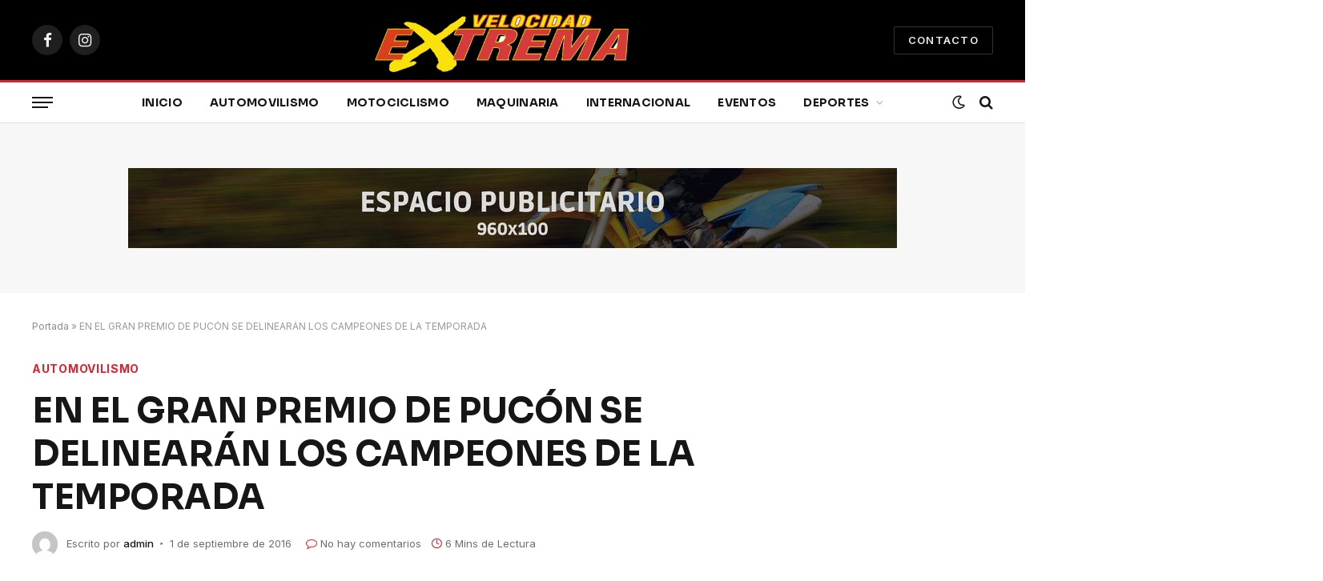

--- FILE ---
content_type: text/html; charset=UTF-8
request_url: https://velocidadextrema.cl/en-el-gran-premio-de-pucon-se-delinearan-los-campeones-de-la-temporada/
body_size: 27668
content:

<!DOCTYPE html>
<html lang="es" class="s-light site-s-light">

<head>

	<meta charset="UTF-8" />
	<meta name="viewport" content="width=device-width, initial-scale=1" />
	<meta name='robots' content='index, follow, max-image-preview:large, max-snippet:-1, max-video-preview:-1' />

<!-- Google Tag Manager for WordPress by gtm4wp.com -->
<script data-cfasync="false" data-pagespeed-no-defer>
	var gtm4wp_datalayer_name = "dataLayer";
	var dataLayer = dataLayer || [];
</script>
<!-- End Google Tag Manager for WordPress by gtm4wp.com -->
	<!-- This site is optimized with the Yoast SEO plugin v21.5 - https://yoast.com/wordpress/plugins/seo/ -->
	<title>EN EL GRAN PREMIO DE PUCÓN SE DELINEARÁN LOS CAMPEONES DE LA TEMPORADA - Velocidad Extrema</title><link rel="preload" as="font" href="https://velocidadextrema.cl/wp-content/themes/smart-mag/css/icons/fonts/ts-icons.woff2?v2.2" type="font/woff2" crossorigin="anonymous" />
	<link rel="canonical" href="https://velocidadextrema.cl/en-el-gran-premio-de-pucon-se-delinearan-los-campeones-de-la-temporada/" />
	<meta property="og:locale" content="es_ES" />
	<meta property="og:type" content="article" />
	<meta property="og:title" content="EN EL GRAN PREMIO DE PUCÓN SE DELINEARÁN LOS CAMPEONES DE LA TEMPORADA - Velocidad Extrema" />
	<meta property="og:description" content="EN EL GRAN PREMIO DE PUCÓN SE DELINEARÁN LOS CAMPEONES DE LA TEMPORADA En la Región de la Araucanía se cruzará la línea del Ecuador del campeonato que está al rojo vivo en las cinco categorías. La prueba larga con la Presentación Estelar que se efectuará este viernes a las 19:30 horas en la Plaza de" />
	<meta property="og:url" content="https://velocidadextrema.cl/en-el-gran-premio-de-pucon-se-delinearan-los-campeones-de-la-temporada/" />
	<meta property="og:site_name" content="Velocidad Extrema" />
	<meta property="article:published_time" content="2016-09-01T22:27:10+00:00" />
	<meta property="og:image" content="http://velocidadextrema.cl/wp-content/uploads/2016/09/Punto-de-Prensa-Pucón.jpg" />
	<meta name="author" content="admin" />
	<meta name="twitter:card" content="summary_large_image" />
	<meta name="twitter:label1" content="Escrito por" />
	<meta name="twitter:data1" content="admin" />
	<meta name="twitter:label2" content="Tiempo de lectura" />
	<meta name="twitter:data2" content="5 minutos" />
	<script type="application/ld+json" class="yoast-schema-graph">{"@context":"https://schema.org","@graph":[{"@type":"WebPage","@id":"https://velocidadextrema.cl/en-el-gran-premio-de-pucon-se-delinearan-los-campeones-de-la-temporada/","url":"https://velocidadextrema.cl/en-el-gran-premio-de-pucon-se-delinearan-los-campeones-de-la-temporada/","name":"EN EL GRAN PREMIO DE PUCÓN SE DELINEARÁN LOS CAMPEONES DE LA TEMPORADA - Velocidad Extrema","isPartOf":{"@id":"https://velocidadextrema.cl/#website"},"datePublished":"2016-09-01T22:27:10+00:00","dateModified":"2016-09-01T22:27:10+00:00","author":{"@id":"https://velocidadextrema.cl/#/schema/person/0b63d7b7554573e845c3c885b44520d2"},"breadcrumb":{"@id":"https://velocidadextrema.cl/en-el-gran-premio-de-pucon-se-delinearan-los-campeones-de-la-temporada/#breadcrumb"},"inLanguage":"es","potentialAction":[{"@type":"ReadAction","target":["https://velocidadextrema.cl/en-el-gran-premio-de-pucon-se-delinearan-los-campeones-de-la-temporada/"]}]},{"@type":"BreadcrumbList","@id":"https://velocidadextrema.cl/en-el-gran-premio-de-pucon-se-delinearan-los-campeones-de-la-temporada/#breadcrumb","itemListElement":[{"@type":"ListItem","position":1,"name":"Portada","item":"https://velocidadextrema.cl/"},{"@type":"ListItem","position":2,"name":"EN EL GRAN PREMIO DE PUCÓN SE DELINEARÁN LOS CAMPEONES DE LA TEMPORADA"}]},{"@type":"WebSite","@id":"https://velocidadextrema.cl/#website","url":"https://velocidadextrema.cl/","name":"Velocidad Extrema","description":"Otro sitio realizado con WordPress","potentialAction":[{"@type":"SearchAction","target":{"@type":"EntryPoint","urlTemplate":"https://velocidadextrema.cl/?s={search_term_string}"},"query-input":"required name=search_term_string"}],"inLanguage":"es"},{"@type":"Person","@id":"https://velocidadextrema.cl/#/schema/person/0b63d7b7554573e845c3c885b44520d2","name":"admin","image":{"@type":"ImageObject","inLanguage":"es","@id":"https://velocidadextrema.cl/#/schema/person/image/","url":"https://secure.gravatar.com/avatar/f5f5b9af9d6eba8f6f467c88200bf2ada70aa17a30aa339cca85cbaf49bcd63d?s=96&d=mm&r=g","contentUrl":"https://secure.gravatar.com/avatar/f5f5b9af9d6eba8f6f467c88200bf2ada70aa17a30aa339cca85cbaf49bcd63d?s=96&d=mm&r=g","caption":"admin"},"sameAs":["http://velocidadextrema.cl"],"url":"https://velocidadextrema.cl/author/admin/"}]}</script>
	<!-- / Yoast SEO plugin. -->


<link rel='dns-prefetch' href='//fonts.googleapis.com' />
<link rel="alternate" type="application/rss+xml" title="Velocidad Extrema &raquo; Feed" href="https://velocidadextrema.cl/feed/" />
<link rel="alternate" type="application/rss+xml" title="Velocidad Extrema &raquo; Feed de los comentarios" href="https://velocidadextrema.cl/comments/feed/" />
<link rel="alternate" type="application/rss+xml" title="Velocidad Extrema &raquo; Comentario EN EL GRAN PREMIO DE PUCÓN SE DELINEARÁN LOS CAMPEONES DE LA TEMPORADA del feed" href="https://velocidadextrema.cl/en-el-gran-premio-de-pucon-se-delinearan-los-campeones-de-la-temporada/feed/" />
<link rel="alternate" title="oEmbed (JSON)" type="application/json+oembed" href="https://velocidadextrema.cl/wp-json/oembed/1.0/embed?url=https%3A%2F%2Fvelocidadextrema.cl%2Fen-el-gran-premio-de-pucon-se-delinearan-los-campeones-de-la-temporada%2F" />
<link rel="alternate" title="oEmbed (XML)" type="text/xml+oembed" href="https://velocidadextrema.cl/wp-json/oembed/1.0/embed?url=https%3A%2F%2Fvelocidadextrema.cl%2Fen-el-gran-premio-de-pucon-se-delinearan-los-campeones-de-la-temporada%2F&#038;format=xml" />
<style id='wp-img-auto-sizes-contain-inline-css' type='text/css'>
img:is([sizes=auto i],[sizes^="auto," i]){contain-intrinsic-size:3000px 1500px}
/*# sourceURL=wp-img-auto-sizes-contain-inline-css */
</style>
<style id='wp-emoji-styles-inline-css' type='text/css'>

	img.wp-smiley, img.emoji {
		display: inline !important;
		border: none !important;
		box-shadow: none !important;
		height: 1em !important;
		width: 1em !important;
		margin: 0 0.07em !important;
		vertical-align: -0.1em !important;
		background: none !important;
		padding: 0 !important;
	}
/*# sourceURL=wp-emoji-styles-inline-css */
</style>
<link rel='stylesheet' id='wp-block-library-css' href='https://velocidadextrema.cl/wp-includes/css/dist/block-library/style.min.css?ver=6.9' type='text/css' media='all' />
<style id='global-styles-inline-css' type='text/css'>
:root{--wp--preset--aspect-ratio--square: 1;--wp--preset--aspect-ratio--4-3: 4/3;--wp--preset--aspect-ratio--3-4: 3/4;--wp--preset--aspect-ratio--3-2: 3/2;--wp--preset--aspect-ratio--2-3: 2/3;--wp--preset--aspect-ratio--16-9: 16/9;--wp--preset--aspect-ratio--9-16: 9/16;--wp--preset--color--black: #000000;--wp--preset--color--cyan-bluish-gray: #abb8c3;--wp--preset--color--white: #ffffff;--wp--preset--color--pale-pink: #f78da7;--wp--preset--color--vivid-red: #cf2e2e;--wp--preset--color--luminous-vivid-orange: #ff6900;--wp--preset--color--luminous-vivid-amber: #fcb900;--wp--preset--color--light-green-cyan: #7bdcb5;--wp--preset--color--vivid-green-cyan: #00d084;--wp--preset--color--pale-cyan-blue: #8ed1fc;--wp--preset--color--vivid-cyan-blue: #0693e3;--wp--preset--color--vivid-purple: #9b51e0;--wp--preset--gradient--vivid-cyan-blue-to-vivid-purple: linear-gradient(135deg,rgb(6,147,227) 0%,rgb(155,81,224) 100%);--wp--preset--gradient--light-green-cyan-to-vivid-green-cyan: linear-gradient(135deg,rgb(122,220,180) 0%,rgb(0,208,130) 100%);--wp--preset--gradient--luminous-vivid-amber-to-luminous-vivid-orange: linear-gradient(135deg,rgb(252,185,0) 0%,rgb(255,105,0) 100%);--wp--preset--gradient--luminous-vivid-orange-to-vivid-red: linear-gradient(135deg,rgb(255,105,0) 0%,rgb(207,46,46) 100%);--wp--preset--gradient--very-light-gray-to-cyan-bluish-gray: linear-gradient(135deg,rgb(238,238,238) 0%,rgb(169,184,195) 100%);--wp--preset--gradient--cool-to-warm-spectrum: linear-gradient(135deg,rgb(74,234,220) 0%,rgb(151,120,209) 20%,rgb(207,42,186) 40%,rgb(238,44,130) 60%,rgb(251,105,98) 80%,rgb(254,248,76) 100%);--wp--preset--gradient--blush-light-purple: linear-gradient(135deg,rgb(255,206,236) 0%,rgb(152,150,240) 100%);--wp--preset--gradient--blush-bordeaux: linear-gradient(135deg,rgb(254,205,165) 0%,rgb(254,45,45) 50%,rgb(107,0,62) 100%);--wp--preset--gradient--luminous-dusk: linear-gradient(135deg,rgb(255,203,112) 0%,rgb(199,81,192) 50%,rgb(65,88,208) 100%);--wp--preset--gradient--pale-ocean: linear-gradient(135deg,rgb(255,245,203) 0%,rgb(182,227,212) 50%,rgb(51,167,181) 100%);--wp--preset--gradient--electric-grass: linear-gradient(135deg,rgb(202,248,128) 0%,rgb(113,206,126) 100%);--wp--preset--gradient--midnight: linear-gradient(135deg,rgb(2,3,129) 0%,rgb(40,116,252) 100%);--wp--preset--font-size--small: 13px;--wp--preset--font-size--medium: 20px;--wp--preset--font-size--large: 36px;--wp--preset--font-size--x-large: 42px;--wp--preset--spacing--20: 0.44rem;--wp--preset--spacing--30: 0.67rem;--wp--preset--spacing--40: 1rem;--wp--preset--spacing--50: 1.5rem;--wp--preset--spacing--60: 2.25rem;--wp--preset--spacing--70: 3.38rem;--wp--preset--spacing--80: 5.06rem;--wp--preset--shadow--natural: 6px 6px 9px rgba(0, 0, 0, 0.2);--wp--preset--shadow--deep: 12px 12px 50px rgba(0, 0, 0, 0.4);--wp--preset--shadow--sharp: 6px 6px 0px rgba(0, 0, 0, 0.2);--wp--preset--shadow--outlined: 6px 6px 0px -3px rgb(255, 255, 255), 6px 6px rgb(0, 0, 0);--wp--preset--shadow--crisp: 6px 6px 0px rgb(0, 0, 0);}:where(.is-layout-flex){gap: 0.5em;}:where(.is-layout-grid){gap: 0.5em;}body .is-layout-flex{display: flex;}.is-layout-flex{flex-wrap: wrap;align-items: center;}.is-layout-flex > :is(*, div){margin: 0;}body .is-layout-grid{display: grid;}.is-layout-grid > :is(*, div){margin: 0;}:where(.wp-block-columns.is-layout-flex){gap: 2em;}:where(.wp-block-columns.is-layout-grid){gap: 2em;}:where(.wp-block-post-template.is-layout-flex){gap: 1.25em;}:where(.wp-block-post-template.is-layout-grid){gap: 1.25em;}.has-black-color{color: var(--wp--preset--color--black) !important;}.has-cyan-bluish-gray-color{color: var(--wp--preset--color--cyan-bluish-gray) !important;}.has-white-color{color: var(--wp--preset--color--white) !important;}.has-pale-pink-color{color: var(--wp--preset--color--pale-pink) !important;}.has-vivid-red-color{color: var(--wp--preset--color--vivid-red) !important;}.has-luminous-vivid-orange-color{color: var(--wp--preset--color--luminous-vivid-orange) !important;}.has-luminous-vivid-amber-color{color: var(--wp--preset--color--luminous-vivid-amber) !important;}.has-light-green-cyan-color{color: var(--wp--preset--color--light-green-cyan) !important;}.has-vivid-green-cyan-color{color: var(--wp--preset--color--vivid-green-cyan) !important;}.has-pale-cyan-blue-color{color: var(--wp--preset--color--pale-cyan-blue) !important;}.has-vivid-cyan-blue-color{color: var(--wp--preset--color--vivid-cyan-blue) !important;}.has-vivid-purple-color{color: var(--wp--preset--color--vivid-purple) !important;}.has-black-background-color{background-color: var(--wp--preset--color--black) !important;}.has-cyan-bluish-gray-background-color{background-color: var(--wp--preset--color--cyan-bluish-gray) !important;}.has-white-background-color{background-color: var(--wp--preset--color--white) !important;}.has-pale-pink-background-color{background-color: var(--wp--preset--color--pale-pink) !important;}.has-vivid-red-background-color{background-color: var(--wp--preset--color--vivid-red) !important;}.has-luminous-vivid-orange-background-color{background-color: var(--wp--preset--color--luminous-vivid-orange) !important;}.has-luminous-vivid-amber-background-color{background-color: var(--wp--preset--color--luminous-vivid-amber) !important;}.has-light-green-cyan-background-color{background-color: var(--wp--preset--color--light-green-cyan) !important;}.has-vivid-green-cyan-background-color{background-color: var(--wp--preset--color--vivid-green-cyan) !important;}.has-pale-cyan-blue-background-color{background-color: var(--wp--preset--color--pale-cyan-blue) !important;}.has-vivid-cyan-blue-background-color{background-color: var(--wp--preset--color--vivid-cyan-blue) !important;}.has-vivid-purple-background-color{background-color: var(--wp--preset--color--vivid-purple) !important;}.has-black-border-color{border-color: var(--wp--preset--color--black) !important;}.has-cyan-bluish-gray-border-color{border-color: var(--wp--preset--color--cyan-bluish-gray) !important;}.has-white-border-color{border-color: var(--wp--preset--color--white) !important;}.has-pale-pink-border-color{border-color: var(--wp--preset--color--pale-pink) !important;}.has-vivid-red-border-color{border-color: var(--wp--preset--color--vivid-red) !important;}.has-luminous-vivid-orange-border-color{border-color: var(--wp--preset--color--luminous-vivid-orange) !important;}.has-luminous-vivid-amber-border-color{border-color: var(--wp--preset--color--luminous-vivid-amber) !important;}.has-light-green-cyan-border-color{border-color: var(--wp--preset--color--light-green-cyan) !important;}.has-vivid-green-cyan-border-color{border-color: var(--wp--preset--color--vivid-green-cyan) !important;}.has-pale-cyan-blue-border-color{border-color: var(--wp--preset--color--pale-cyan-blue) !important;}.has-vivid-cyan-blue-border-color{border-color: var(--wp--preset--color--vivid-cyan-blue) !important;}.has-vivid-purple-border-color{border-color: var(--wp--preset--color--vivid-purple) !important;}.has-vivid-cyan-blue-to-vivid-purple-gradient-background{background: var(--wp--preset--gradient--vivid-cyan-blue-to-vivid-purple) !important;}.has-light-green-cyan-to-vivid-green-cyan-gradient-background{background: var(--wp--preset--gradient--light-green-cyan-to-vivid-green-cyan) !important;}.has-luminous-vivid-amber-to-luminous-vivid-orange-gradient-background{background: var(--wp--preset--gradient--luminous-vivid-amber-to-luminous-vivid-orange) !important;}.has-luminous-vivid-orange-to-vivid-red-gradient-background{background: var(--wp--preset--gradient--luminous-vivid-orange-to-vivid-red) !important;}.has-very-light-gray-to-cyan-bluish-gray-gradient-background{background: var(--wp--preset--gradient--very-light-gray-to-cyan-bluish-gray) !important;}.has-cool-to-warm-spectrum-gradient-background{background: var(--wp--preset--gradient--cool-to-warm-spectrum) !important;}.has-blush-light-purple-gradient-background{background: var(--wp--preset--gradient--blush-light-purple) !important;}.has-blush-bordeaux-gradient-background{background: var(--wp--preset--gradient--blush-bordeaux) !important;}.has-luminous-dusk-gradient-background{background: var(--wp--preset--gradient--luminous-dusk) !important;}.has-pale-ocean-gradient-background{background: var(--wp--preset--gradient--pale-ocean) !important;}.has-electric-grass-gradient-background{background: var(--wp--preset--gradient--electric-grass) !important;}.has-midnight-gradient-background{background: var(--wp--preset--gradient--midnight) !important;}.has-small-font-size{font-size: var(--wp--preset--font-size--small) !important;}.has-medium-font-size{font-size: var(--wp--preset--font-size--medium) !important;}.has-large-font-size{font-size: var(--wp--preset--font-size--large) !important;}.has-x-large-font-size{font-size: var(--wp--preset--font-size--x-large) !important;}
/*# sourceURL=global-styles-inline-css */
</style>

<style id='classic-theme-styles-inline-css' type='text/css'>
/*! This file is auto-generated */
.wp-block-button__link{color:#fff;background-color:#32373c;border-radius:9999px;box-shadow:none;text-decoration:none;padding:calc(.667em + 2px) calc(1.333em + 2px);font-size:1.125em}.wp-block-file__button{background:#32373c;color:#fff;text-decoration:none}
/*# sourceURL=/wp-includes/css/classic-themes.min.css */
</style>
<link rel='stylesheet' id='smartmag-core-css' href='https://velocidadextrema.cl/wp-content/themes/smart-mag/style.css?ver=7.1.1' type='text/css' media='all' />
<style id='smartmag-core-inline-css' type='text/css'>
:root { --c-main: #dd232f;
--c-main-rgb: 221,35,47;
--text-font: "Inter", system-ui, -apple-system, "Segoe UI", Arial, sans-serif;
--body-font: "Inter", system-ui, -apple-system, "Segoe UI", Arial, sans-serif;
--title-font: "Sora", system-ui, -apple-system, "Segoe UI", Arial, sans-serif;
--c-p-meta-icons: var(--c-main); }
.post-title:not(._) { letter-spacing: -0.01em; }
.main-sidebar .widget { margin-bottom: 45px; }
.smart-head-main .smart-head-mid { --head-h: 100px; }
.smart-head-main .smart-head-bot { --head-h: 54px; border-top-width: 3px; border-top-color: var(--c-main); border-bottom-width: 1px; border-bottom-color: #e2e2e2; }
.s-dark .smart-head-main .smart-head-bot,
.smart-head-main .s-dark.smart-head-bot { border-bottom-color: #222222; }
.navigation-main .menu > li > a { font-family: "Sora", system-ui, -apple-system, "Segoe UI", Arial, sans-serif; font-size: 14px; font-weight: bold; letter-spacing: 0.02em; }
.smart-head-mobile .smart-head-mid { --head-h: 70px; border-bottom-width: 3px; border-bottom-color: var(--c-main); }
.s-dark .smart-head-main .spc-social,
.smart-head-main .s-dark .spc-social { --c-spc-social: rgba(255,255,255,0.94); --c-spc-social-hov: #ffffff; }
.smart-head-main .hamburger-icon { --line-weight: 2px; --height: 14px; }
.post-meta { --p-meta-sep: "\2023"; --p-meta-sep-pad: 6px; }
.post-meta .meta-item:before { transform: scale(.8); }
.cat-labels .category { padding-left: 10px; padding-right: 10px; }
.block-head-e1 .heading { font-family: "Barlow Condensed", system-ui, -apple-system, "Segoe UI", Arial, sans-serif; font-size: 22px; font-weight: bold; font-style: italic; letter-spacing: .04em; }
.block-head-e2 .heading { font-family: "Barlow Condensed", system-ui, -apple-system, "Segoe UI", Arial, sans-serif; font-size: 32px; font-weight: 800; font-style: italic; text-transform: uppercase; letter-spacing: 0.04em; }
.block-head-e2 { --line-weight: 4px; --c-line: var(--c-main); }
.loop-grid .ratio-is-custom { padding-bottom: calc(100% / 1.68); }
.list-post { --list-p-media-width: 35%; --list-p-media-max-width: 85%; }
.post-meta-single .meta-item, .post-meta-single .text-in { font-size: 13px; }
.the-post-header .post-meta .post-title { line-height: 1.26; }
.entry-content { line-height: 1.65; letter-spacing: 0.01em; }
.post-share-float .service { width: 40px; height: 38px; margin-bottom: 9px; font-size: 18px; }
.s-head-modern .sub-title { font-weight: 500; }
.site-s-light .s-head-modern .sub-title { color: #6d6d6d; }
.site-s-light .s-head-large .post-meta { --c-post-meta: #6d6d6d; }
.s-dark .s-head-large .post-meta { --c-post-meta: #e2e2e2; }
.a-wrap-2:not(._) { margin-top: 0px; }
@media (min-width: 940px) and (max-width: 1200px) { .navigation-main .menu > li > a { font-size: calc(10px + (14px - 10px) * .7); } }


/*# sourceURL=smartmag-core-inline-css */
</style>
<link rel='stylesheet' id='magnific-popup-css' href='https://velocidadextrema.cl/wp-content/themes/smart-mag/css/lightbox.css?ver=7.1.1' type='text/css' media='all' />
<link rel='stylesheet' id='smartmag-icons-css' href='https://velocidadextrema.cl/wp-content/themes/smart-mag/css/icons/icons.css?ver=7.1.1' type='text/css' media='all' />
<link rel='stylesheet' id='smartmag-gfonts-custom-css' href='https://fonts.googleapis.com/css?family=Inter%3A400%2C500%2C600%2C700%7CSora%3A400%2C500%2C600%2C700%2Cbold%7CBarlow+Condensed%3Abold%2Cboldi%2C800%2C800i&#038;display=swap' type='text/css' media='all' />
<script type="text/javascript" src="https://velocidadextrema.cl/wp-includes/js/jquery/jquery.min.js?ver=3.7.1" id="jquery-core-js"></script>
<script type="text/javascript" src="https://velocidadextrema.cl/wp-includes/js/jquery/jquery-migrate.min.js?ver=3.4.1" id="jquery-migrate-js"></script>
<link rel="https://api.w.org/" href="https://velocidadextrema.cl/wp-json/" /><link rel="alternate" title="JSON" type="application/json" href="https://velocidadextrema.cl/wp-json/wp/v2/posts/14810" /><link rel="EditURI" type="application/rsd+xml" title="RSD" href="https://velocidadextrema.cl/xmlrpc.php?rsd" />
<meta name="generator" content="WordPress 6.9" />
<link rel='shortlink' href='https://velocidadextrema.cl/?p=14810' />

<!-- Google Tag Manager for WordPress by gtm4wp.com -->
<!-- GTM Container placement set to automatic -->
<script data-cfasync="false" data-pagespeed-no-defer type="text/javascript">
	var dataLayer_content = {"pagePostType":"post","pagePostType2":"single-post","pageCategory":["automovilismo","rally-mobil"],"pagePostAuthor":"admin"};
	dataLayer.push( dataLayer_content );
</script>
<script data-cfasync="false">
(function(w,d,s,l,i){w[l]=w[l]||[];w[l].push({'gtm.start':
new Date().getTime(),event:'gtm.js'});var f=d.getElementsByTagName(s)[0],
j=d.createElement(s),dl=l!='dataLayer'?'&l='+l:'';j.async=true;j.src=
'//www.googletagmanager.com/gtm.js?id='+i+dl;f.parentNode.insertBefore(j,f);
})(window,document,'script','dataLayer','GTM-WSN3GTW2');
</script>
<!-- End Google Tag Manager for WordPress by gtm4wp.com -->			<link rel="preload" href="https://velocidadextrema.cl/wp-content/plugins/wordpress-popup/assets/hustle-ui/fonts/hustle-icons-font.woff2" as="font" type="font/woff2" crossorigin>
		
		<script>
		var BunyadSchemeKey = 'bunyad-scheme';
		(() => {
			const d = document.documentElement;
			const c = d.classList;
			const scheme = localStorage.getItem(BunyadSchemeKey);
			if (scheme) {
				d.dataset.origClass = c;
				scheme === 'dark' ? c.remove('s-light', 'site-s-light') : c.remove('s-dark', 'site-s-dark');
				c.add('site-s-' + scheme, 's-' + scheme);
			}
		})();
		</script>
		<meta name="generator" content="Elementor 3.17.3; features: e_dom_optimization, e_optimized_assets_loading, e_optimized_css_loading, additional_custom_breakpoints; settings: css_print_method-external, google_font-enabled, font_display-auto">
<style id="hustle-module-3-0-styles" class="hustle-module-styles hustle-module-styles-3">.hustle-ui.module_id_3 .hustle-popup-content {max-width: 800px;} .hustle-ui.module_id_3  {padding-right: 15px;padding-left: 15px;}.hustle-ui.module_id_3  .hustle-popup-content .hustle-info,.hustle-ui.module_id_3  .hustle-popup-content .hustle-optin {padding-top: 15px;padding-bottom: 15px;}@media screen and (min-width: 783px) {.hustle-ui:not(.hustle-size--small).module_id_3  {padding-right: 15px;padding-left: 15px;}.hustle-ui:not(.hustle-size--small).module_id_3  .hustle-popup-content .hustle-info,.hustle-ui:not(.hustle-size--small).module_id_3  .hustle-popup-content .hustle-optin {padding-top: 15px;padding-bottom: 15px;}} .hustle-ui.module_id_3 .hustle-layout {margin: 0px 0px 0px 0px;padding: 0px 0px 0px 0px;border-width: 0px 0px 0px 0px;border-style: solid;border-color: rgba(0,0,0,0);border-radius: 0px 0px 0px 0px;overflow: hidden;background-color: #f1faee;-moz-box-shadow: 0px 0px 0px 0px rgba(0,0,0,0);-webkit-box-shadow: 0px 0px 0px 0px rgba(0,0,0,0);box-shadow: 0px 0px 0px 0px rgba(0,0,0,0);}@media screen and (min-width: 783px) {.hustle-ui:not(.hustle-size--small).module_id_3 .hustle-layout {margin: 0px 0px 0px 0px;padding: 0px 0px 0px 0px;border-width: 0px 0px 0px 0px;border-style: solid;border-radius: 0px 0px 0px 0px;-moz-box-shadow: 0px 0px 0px 0px rgba(0,0,0,0);-webkit-box-shadow: 0px 0px 0px 0px rgba(0,0,0,0);box-shadow: 0px 0px 0px 0px rgba(0,0,0,0);}} .hustle-ui.module_id_3 .hustle-layout .hustle-layout-content {padding: 40px 40px 40px 40px;border-width: 0px 0px 0px 0px;border-style: solid;border-radius: 0px 0px 0px 0px;border-color: rgba(0,0,0,0);background-color: rgba(0,0,0,0);-moz-box-shadow: 0px 0px 0px 0px rgba(0,0,0,0);-webkit-box-shadow: 0px 0px 0px 0px rgba(0,0,0,0);box-shadow: 0px 0px 0px 0px rgba(0,0,0,0);}.hustle-ui.module_id_3 .hustle-main-wrapper {position: relative;padding:32px 0 0;}@media screen and (min-width: 783px) {.hustle-ui:not(.hustle-size--small).module_id_3 .hustle-layout .hustle-layout-content {padding: 96px 50px 96px 50px;border-width: 0px 0px 0px 0px;border-style: solid;border-radius: 0px 0px 0px 0px;-moz-box-shadow: 0px 0px 0px 0px rgba(0,0,0,0);-webkit-box-shadow: 0px 0px 0px 0px rgba(0,0,0,0);box-shadow: 0px 0px 0px 0px rgba(0,0,0,0);}}@media screen and (min-width: 783px) {.hustle-ui:not(.hustle-size--small).module_id_3 .hustle-main-wrapper {padding:32px 0 0;}}.hustle-ui.module_id_3 .hustle-layout .hustle-image {background-color: #f1faee;}.hustle-ui.module_id_3 .hustle-layout .hustle-image {height: 275px;overflow: hidden;}@media screen and (min-width: 783px) {.hustle-ui:not(.hustle-size--small).module_id_3 .hustle-layout .hustle-image {max-width: 50%;height: auto;min-height: 0;-webkit-box-flex: 0;-ms-flex: 0 0 50%;flex: 0 0 50%;}}.hustle-ui.module_id_3 .hustle-layout .hustle-image img {width: 100%;max-width: unset;height: 100%;display: block;position: absolute;object-fit: cover;-ms-interpolation-mode: bicubic;}@media all and (-ms-high-contrast: none), (-ms-high-contrast: active) {.hustle-ui.module_id_3 .hustle-layout .hustle-image img {width: auto;max-width: unset;height: auto;max-height: unset;}}@media screen and (min-width: 783px) {.hustle-ui:not(.hustle-size--small).module_id_3 .hustle-layout .hustle-image img {width: 100%;max-width: unset;height: 100%;display: block;position: absolute;object-fit: cover;-ms-interpolation-mode: bicubic;}}@media all and (min-width: 783px) and (-ms-high-contrast: none), (-ms-high-contrast: active) {.hustle-ui:not(.hustle-size--small).module_id_3 .hustle-layout .hustle-image img {width: auto;max-width: unset;height: auto;max-height: unset;}}.hustle-ui.module_id_3 .hustle-layout .hustle-image img {object-position: center -75px;-o-object-position: center -75px;}@media all and (-ms-high-contrast: none), (-ms-high-contrast: active) {.hustle-ui.module_id_3 .hustle-layout .hustle-image img {left: 50%;}}@media all and (-ms-high-contrast: none), (-ms-high-contrast: active) {.hustle-ui.module_id_3 .hustle-layout .hustle-image img {transform: translateX(-50%);-ms-transform: translateX(-50%);-webkit-transform: translateX(-50%);}}@media all and (-ms-high-contrast: none), (-ms-high-contrast: active) {.hustle-ui.module_id_3 .hustle-layout .hustle-image img {top: -75px;}}@media screen and (min-width: 783px) {.hustle-ui:not(.hustle-size--small).module_id_3 .hustle-layout .hustle-image img {object-position: center center;-o-object-position: center center;}}@media all and (min-width: 783px) and (-ms-high-contrast: none), (-ms-high-contrast: active) {.hustle-ui:not(.hustle-size--small).module_id_3 .hustle-layout .hustle-image img {left: 50%;right: auto;}}@media all and (min-width: 783px) and (-ms-high-contrast: none), (-ms-high-contrast: active) {.hustle-ui:not(.hustle-size--small).module_id_3 .hustle-layout .hustle-image img {transform: translate(-50%,-50%);-ms-transform: translate(-50%,-50%);-webkit-transform: translate(-50%,-50%);}}@media all and (min-width: 783px) and (-ms-high-contrast: none), (-ms-high-contrast: active) {.hustle-ui:not(.hustle-size--small).module_id_3 .hustle-layout .hustle-image img {top: 50%;bottom: auto;}}@media all and (min-width: 783px) and (-ms-high-contrast: none), (-ms-high-contrast: active) {.hustle-ui:not(.hustle-size--small).module_id_3 .hustle-layout .hustle-image img {transform: translate(-50%,-50%);-ms-transform: translate(-50%,-50%);-webkit-transform: translate(-50%,-50%);}}  .hustle-ui.module_id_3 .hustle-layout .hustle-content {margin: 0px 0px 0px 0px;padding: 40px 40px 40px 40px;border-width: 0px 0px 0px 0px;border-style: solid;border-radius: 0px 0px 0px 0px;border-color: rgba(0,0,0,0);background-color: rgba(0,0,0,0);-moz-box-shadow: 0px 0px 0px 0px rgba(0,0,0,0);-webkit-box-shadow: 0px 0px 0px 0px rgba(0,0,0,0);box-shadow: 0px 0px 0px 0px rgba(0,0,0,0);}.hustle-ui.module_id_3 .hustle-layout .hustle-content .hustle-content-wrap {padding: 40px 0 40px 0;}@media screen and (min-width: 783px) {.hustle-ui:not(.hustle-size--small).module_id_3 .hustle-layout .hustle-content {margin: 0px 0px 0px 0px;padding: 120px 50px 120px 50px;border-width: 0px 0px 0px 0px;border-style: solid;border-radius: 0px 0px 0px 0px;-moz-box-shadow: 0px 0px 0px 0px rgba(0,0,0,0);-webkit-box-shadow: 0px 0px 0px 0px rgba(0,0,0,0);box-shadow: 0px 0px 0px 0px rgba(0,0,0,0);}.hustle-ui:not(.hustle-size--small).module_id_3 .hustle-layout .hustle-content .hustle-content-wrap {padding: 120px 0 120px 0;}} .hustle-ui.module_id_3 .hustle-layout .hustle-title {display: block;margin: 0px 0px 10px 0px;padding: 0px 0px 0px 0px;border-width: 0px 0px 0px 0px;border-style: solid;border-color: rgba(0,0,0,0);border-radius: 0px 0px 0px 0px;background-color: rgba(0,0,0,0);box-shadow: 0px 0px 0px 0px rgba(0,0,0,0);-moz-box-shadow: 0px 0px 0px 0px rgba(0,0,0,0);-webkit-box-shadow: 0px 0px 0px 0px rgba(0,0,0,0);color: #1d3557;font: 500 14px/16px Roboto;font-style: normal;letter-spacing: 1.5px;text-transform: uppercase;text-decoration: none;text-align: left;}@media screen and (min-width: 783px) {.hustle-ui:not(.hustle-size--small).module_id_3 .hustle-layout .hustle-title {margin: 0px 0px 10px 0px;padding: 0px 0px 0px 0px;border-width: 0px 0px 0px 0px;border-style: solid;border-radius: 0px 0px 0px 0px;box-shadow: 0px 0px 0px 0px rgba(0,0,0,0);-moz-box-shadow: 0px 0px 0px 0px rgba(0,0,0,0);-webkit-box-shadow: 0px 0px 0px 0px rgba(0,0,0,0);font: 500 14px/16px Roboto;font-style: normal;letter-spacing: 1.5px;text-transform: uppercase;text-decoration: none;text-align: left;}} .hustle-ui.module_id_3 .hustle-layout .hustle-subtitle {display: block;margin: 0px 0px 0px 0px;padding: 0px 0px 0px 0px;border-width: 0px 0px 0px 0px;border-style: solid;border-color: rgba(0,0,0,0);border-radius: 0px 0px 0px 0px;background-color: rgba(0,0,0,0);box-shadow: 0px 0px 0px 0px rgba(0,0,0,0);-moz-box-shadow: 0px 0px 0px 0px rgba(0,0,0,0);-webkit-box-shadow: 0px 0px 0px 0px rgba(0,0,0,0);color: #1d3557;font: 700 36px/46px Rubik;font-style: normal;letter-spacing: 0px;text-transform: none;text-decoration: none;text-align: left;}@media screen and (min-width: 783px) {.hustle-ui:not(.hustle-size--small).module_id_3 .hustle-layout .hustle-subtitle {margin: 0px 0px 0px 0px;padding: 0px 0px 0px 0px;border-width: 0px 0px 0px 0px;border-style: solid;border-radius: 0px 0px 0px 0px;box-shadow: 0px 0px 0px 0px rgba(0,0,0,0);-moz-box-shadow: 0px 0px 0px 0px rgba(0,0,0,0);-webkit-box-shadow: 0px 0px 0px 0px rgba(0,0,0,0);font: 700 36px/46px Rubik;font-style: normal;letter-spacing: 0px;text-transform: none;text-decoration: none;text-align: left;}} .hustle-ui.module_id_3 .hustle-layout .hustle-group-content {margin: 20px 0px 0px 0px;padding: 0px 0px 0px 0px;border-color: rgba(0,0,0,0);border-width: 0px 0px 0px 0px;border-style: solid;color: #546073;}.hustle-ui.module_id_3 .hustle-layout .hustle-group-content b,.hustle-ui.module_id_3 .hustle-layout .hustle-group-content strong {font-weight: bold;}.hustle-ui.module_id_3 .hustle-layout .hustle-group-content a,.hustle-ui.module_id_3 .hustle-layout .hustle-group-content a:visited {color: #38C5B5;}.hustle-ui.module_id_3 .hustle-layout .hustle-group-content a:hover {color: #2DA194;}.hustle-ui.module_id_3 .hustle-layout .hustle-group-content a:focus,.hustle-ui.module_id_3 .hustle-layout .hustle-group-content a:active {color: #2DA194;}@media screen and (min-width: 783px) {.hustle-ui:not(.hustle-size--small).module_id_3 .hustle-layout .hustle-group-content {margin: 20px 0px 0px 0px;padding: 0px 0px 0px 0px;border-width: 0px 0px 0px 0px;border-style: solid;}}.hustle-ui.module_id_3 .hustle-layout .hustle-group-content {color: #546073;font-size: 16px;line-height: 26px;font-family: Roboto;}@media screen and (min-width: 783px) {.hustle-ui:not(.hustle-size--small).module_id_3 .hustle-layout .hustle-group-content {font-size: 16px;line-height: 26px;}}.hustle-ui.module_id_3 .hustle-layout .hustle-group-content p:not([class*="forminator-"]) {margin: 0 0 10px;color: #546073;font: normal 16px/26px Roboto;font-style: normal;letter-spacing: -0.25px;text-transform: none;text-decoration: none;}.hustle-ui.module_id_3 .hustle-layout .hustle-group-content p:not([class*="forminator-"]):last-child {margin-bottom: 0;}@media screen and (min-width: 783px) {.hustle-ui:not(.hustle-size--small).module_id_3 .hustle-layout .hustle-group-content p:not([class*="forminator-"]) {margin: 0 0 10px;font: normal 16px/26px Roboto;font-style: normal;letter-spacing: -0.25px;text-transform: none;text-decoration: none;}.hustle-ui:not(.hustle-size--small).module_id_3 .hustle-layout .hustle-group-content p:not([class*="forminator-"]):last-child {margin-bottom: 0;}}.hustle-ui.module_id_3 .hustle-layout .hustle-group-content h1:not([class*="forminator-"]) {margin: 0 0 10px;color: #546073;font: 700 28px/1.4em Roboto;font-style: normal;letter-spacing: 0px;text-transform: none;text-decoration: none;}.hustle-ui.module_id_3 .hustle-layout .hustle-group-content h1:not([class*="forminator-"]):last-child {margin-bottom: 0;}@media screen and (min-width: 783px) {.hustle-ui:not(.hustle-size--small).module_id_3 .hustle-layout .hustle-group-content h1:not([class*="forminator-"]) {margin: 0 0 10px;font: 700 28px/1.4em Roboto;font-style: normal;letter-spacing: 0px;text-transform: none;text-decoration: none;}.hustle-ui:not(.hustle-size--small).module_id_3 .hustle-layout .hustle-group-content h1:not([class*="forminator-"]):last-child {margin-bottom: 0;}}.hustle-ui.module_id_3 .hustle-layout .hustle-group-content h2:not([class*="forminator-"]) {margin: 0 0 10px;color: #546073;font: 700 22px/1.4em Roboto;font-style: normal;letter-spacing: 0px;text-transform: none;text-decoration: none;}.hustle-ui.module_id_3 .hustle-layout .hustle-group-content h2:not([class*="forminator-"]):last-child {margin-bottom: 0;}@media screen and (min-width: 783px) {.hustle-ui:not(.hustle-size--small).module_id_3 .hustle-layout .hustle-group-content h2:not([class*="forminator-"]) {margin: 0 0 10px;font: 700 22px/1.4em Roboto;font-style: normal;letter-spacing: 0px;text-transform: none;text-decoration: none;}.hustle-ui:not(.hustle-size--small).module_id_3 .hustle-layout .hustle-group-content h2:not([class*="forminator-"]):last-child {margin-bottom: 0;}}.hustle-ui.module_id_3 .hustle-layout .hustle-group-content h3:not([class*="forminator-"]) {margin: 0 0 10px;color: #546073;font: 700 18px/1.4em Roboto;font-style: normal;letter-spacing: 0px;text-transform: none;text-decoration: none;}.hustle-ui.module_id_3 .hustle-layout .hustle-group-content h3:not([class*="forminator-"]):last-child {margin-bottom: 0;}@media screen and (min-width: 783px) {.hustle-ui:not(.hustle-size--small).module_id_3 .hustle-layout .hustle-group-content h3:not([class*="forminator-"]) {margin: 0 0 10px;font: 700 18px/1.4em Roboto;font-style: normal;letter-spacing: 0px;text-transform: none;text-decoration: none;}.hustle-ui:not(.hustle-size--small).module_id_3 .hustle-layout .hustle-group-content h3:not([class*="forminator-"]):last-child {margin-bottom: 0;}}.hustle-ui.module_id_3 .hustle-layout .hustle-group-content h4:not([class*="forminator-"]) {margin: 0 0 10px;color: #546073;font: 700 16px/1.4em Roboto;font-style: normal;letter-spacing: 0px;text-transform: none;text-decoration: none;}.hustle-ui.module_id_3 .hustle-layout .hustle-group-content h4:not([class*="forminator-"]):last-child {margin-bottom: 0;}@media screen and (min-width: 783px) {.hustle-ui:not(.hustle-size--small).module_id_3 .hustle-layout .hustle-group-content h4:not([class*="forminator-"]) {margin: 0 0 10px;font: 700 16px/1.4em Roboto;font-style: normal;letter-spacing: 0px;text-transform: none;text-decoration: none;}.hustle-ui:not(.hustle-size--small).module_id_3 .hustle-layout .hustle-group-content h4:not([class*="forminator-"]):last-child {margin-bottom: 0;}}.hustle-ui.module_id_3 .hustle-layout .hustle-group-content h5:not([class*="forminator-"]) {margin: 0 0 10px;color: #546073;font: 700 14px/1.4em Roboto;font-style: normal;letter-spacing: 0px;text-transform: none;text-decoration: none;}.hustle-ui.module_id_3 .hustle-layout .hustle-group-content h5:not([class*="forminator-"]):last-child {margin-bottom: 0;}@media screen and (min-width: 783px) {.hustle-ui:not(.hustle-size--small).module_id_3 .hustle-layout .hustle-group-content h5:not([class*="forminator-"]) {margin: 0 0 10px;font: 700 14px/1.4em Roboto;font-style: normal;letter-spacing: 0px;text-transform: none;text-decoration: none;}.hustle-ui:not(.hustle-size--small).module_id_3 .hustle-layout .hustle-group-content h5:not([class*="forminator-"]):last-child {margin-bottom: 0;}}.hustle-ui.module_id_3 .hustle-layout .hustle-group-content h6:not([class*="forminator-"]) {margin: 0 0 10px;color: #546073;font: 700 12px/1.4em Roboto;font-style: normal;letter-spacing: 0px;text-transform: uppercase;text-decoration: none;}.hustle-ui.module_id_3 .hustle-layout .hustle-group-content h6:not([class*="forminator-"]):last-child {margin-bottom: 0;}@media screen and (min-width: 783px) {.hustle-ui:not(.hustle-size--small).module_id_3 .hustle-layout .hustle-group-content h6:not([class*="forminator-"]) {margin: 0 0 10px;font: 700 12px/1.4em Roboto;font-style: normal;letter-spacing: 0px;text-transform: uppercase;text-decoration: none;}.hustle-ui:not(.hustle-size--small).module_id_3 .hustle-layout .hustle-group-content h6:not([class*="forminator-"]):last-child {margin-bottom: 0;}}.hustle-ui.module_id_3 .hustle-layout .hustle-group-content ol:not([class*="forminator-"]),.hustle-ui.module_id_3 .hustle-layout .hustle-group-content ul:not([class*="forminator-"]) {margin: 0 0 10px;}.hustle-ui.module_id_3 .hustle-layout .hustle-group-content ol:not([class*="forminator-"]):last-child,.hustle-ui.module_id_3 .hustle-layout .hustle-group-content ul:not([class*="forminator-"]):last-child {margin-bottom: 0;}.hustle-ui.module_id_3 .hustle-layout .hustle-group-content li:not([class*="forminator-"]) {margin: 0 0 5px;color: #546073;font: 400 14px/1.45em Roboto;font-style: normal;letter-spacing: 0px;text-transform: none;text-decoration: none;}.hustle-ui.module_id_3 .hustle-layout .hustle-group-content li:not([class*="forminator-"]):last-child {margin-bottom: 0;}.hustle-ui.module_id_3 .hustle-layout .hustle-group-content ol:not([class*="forminator-"]) li:before {color: #ADB5B7}.hustle-ui.module_id_3 .hustle-layout .hustle-group-content ul:not([class*="forminator-"]) li:before {background-color: #ADB5B7}@media screen and (min-width: 783px) {.hustle-ui.module_id_3 .hustle-layout .hustle-group-content ol:not([class*="forminator-"]),.hustle-ui.module_id_3 .hustle-layout .hustle-group-content ul:not([class*="forminator-"]) {margin: 0 0 20px;}.hustle-ui.module_id_3 .hustle-layout .hustle-group-content ol:not([class*="forminator-"]):last-child,.hustle-ui.module_id_3 .hustle-layout .hustle-group-content ul:not([class*="forminator-"]):last-child {margin: 0;}}@media screen and (min-width: 783px) {.hustle-ui:not(.hustle-size--small).module_id_3 .hustle-layout .hustle-group-content li:not([class*="forminator-"]) {margin: 0 0 5px;font: 400 14px/1.45em Roboto;font-style: normal;letter-spacing: 0px;text-transform: none;text-decoration: none;}.hustle-ui:not(.hustle-size--small).module_id_3 .hustle-layout .hustle-group-content li:not([class*="forminator-"]):last-child {margin-bottom: 0;}}.hustle-ui.module_id_3 .hustle-layout .hustle-group-content blockquote {margin-right: 0;margin-left: 0;} .hustle-ui.module_id_3 .hustle-layout .hustle-cta-container {margin: 20px 0px 0px 0px;padding: 0px 0px 0px 0px;border-color: rgba(0,0,0,0);border-width: 0px 0px 0px 0px;border-style: solid;}@media screen and (min-width: 783px) {.hustle-ui:not(.hustle-size--small).module_id_3 .hustle-layout .hustle-cta-container {margin: 20px 0px 0px 0px;padding: 0px 0px 0px 0px;border-width: 0px 0px 0px 0px;border-style: solid;}} .hustle-ui.module_id_3 .hustle-layout a.hustle-button-cta {margin: 0;padding: 9px 9px 9px 9px;border-width: 2px 2px 2px 2px;border-style: solid;border-color: #e63946;border-radius: 0px 0px 0px 0px;background-color: #e63946;-moz-box-shadow: 0px 0px 0px 0px rgba(0,0,0,0);-webkit-box-shadow: 0px 0px 0px 0px rgba(0,0,0,0);box-shadow: 0px 0px 0px 0px rgba(0,0,0,0);color: #FFFFFF;font: 700 20px/22px Roboto;font-style: normal;letter-spacing: 0.5px;text-transform: uppercase;text-decoration: none;text-align: center;}.hustle-ui.module_id_3 .hustle-layout a.hustle-button-cta:hover {border-color: #e63946;background-color: #e63946;color: #FFFFFF;}.hustle-ui.module_id_3 .hustle-layout a.hustle-button-cta:focus {border-color: #e63946;background-color: #e63946;color: #FFFFFF;}@media screen and (min-width: 783px) {.hustle-ui:not(.hustle-size--small).module_id_3 .hustle-layout a.hustle-button-cta {padding: 9px 45px 9px 45px;border-width: 2px 2px 2px 2px;border-style: solid;border-radius: 0px 0px 0px 0px;box-shadow: 0px 0px 0px 0px rgba(0,0,0,0);-moz-box-shadow: 0px 0px 0px 0px rgba(0,0,0,0);-webkit-box-shadow: 0px 0px 0px 0px rgba(0,0,0,0);font: 700 20px/22px Roboto;font-style: normal;letter-spacing: 0.5px;text-transform: uppercase;text-decoration: none;text-align: center;}} .hustle-ui.module_id_3 .hustle-layout .hustle-cta-container {display: flex;flex-direction: column;}.hustle-ui.module_id_3 .hustle-layout .hustle-cta-container .hustle-button-cta {width: 100%;display: block;}@media screen and (min-width: 783px) {.hustle-ui:not(.hustle-size--small).module_id_3 .hustle-layout .hustle-cta-container {justify-content: center;display: flex;flex-direction: unset;}.hustle-ui:not(.hustle-size--small).module_id_3 .hustle-layout .hustle-cta-container .hustle-button-cta {width: auto;display: inline-block;}} .hustle-ui.module_id_3 .hustle-nsa-link {margin: 15px 0px 0px 0px;text-align: center;}.hustle-ui.module_id_3 .hustle-nsa-link {font-size: 14px;line-height: 22px;font-family: Roboto;letter-spacing: -0.22px;}.hustle-ui.module_id_3 .hustle-nsa-link a,.hustle-ui.module_id_3 .hustle-nsa-link a:visited {color: #e1e1e1;font-weight: normal;font-style: normal;text-transform: none;text-decoration: none;}.hustle-ui.module_id_3 .hustle-nsa-link a:hover {color: #e1e1e1;}.hustle-ui.module_id_3 .hustle-nsa-link a:focus,.hustle-ui.module_id_3 .hustle-nsa-link a:active {color: #e1e1e1;}@media screen and (min-width: 783px) {.hustle-ui:not(.hustle-size--small).module_id_3 .hustle-nsa-link {margin: 15px 0px 0px 0px;text-align: center;}.hustle-ui:not(.hustle-size--small).module_id_3 .hustle-nsa-link {font-size: 14px;line-height: 22px;letter-spacing: -0.22px;}.hustle-ui:not(.hustle-size--small).module_id_3 .hustle-nsa-link a {font-weight: normal;font-style: normal;text-transform: none;text-decoration: none;}}button.hustle-button-close .hustle-icon-close:before {font-size: inherit;}.hustle-ui.module_id_3 button.hustle-button-close {color: #ffffff;background: transparent;border-radius: 0;position: absolute;z-index: 1;display: block;width: 32px;height: 32px;right: 0;left: auto;top: 0;bottom: auto;transform: unset;}.hustle-ui.module_id_3 button.hustle-button-close .hustle-icon-close {font-size: 12px;}.hustle-ui.module_id_3 button.hustle-button-close:hover {color: #ffffff;}.hustle-ui.module_id_3 button.hustle-button-close:focus {color: #ffffff;}@media screen and (min-width: 783px) {.hustle-ui:not(.hustle-size--small).module_id_3 button.hustle-button-close .hustle-icon-close {font-size: 12px;}.hustle-ui:not(.hustle-size--small).module_id_3 button.hustle-button-close {background: transparent;border-radius: 0;display: block;width: 32px;height: 32px;right: 0;left: auto;top: 0;bottom: auto;transform: unset;}}.hustle-ui.module_id_3 .hustle-popup-mask {background-color: rgba(0,0,0,0.75);} .hustle-ui.module_id_3 .hustle-layout .hustle-group-content blockquote {border-left-color: #38C5B5;}</style>

<link rel='stylesheet' id='elementor-frontend-css' href='https://velocidadextrema.cl/wp-content/plugins/elementor/assets/css/frontend-lite.min.css?ver=3.17.3' type='text/css' media='all' />
<link rel='stylesheet' id='elementor-post-17276-css' href='https://velocidadextrema.cl/wp-content/uploads/elementor/css/post-17276.css?ver=1724961742' type='text/css' media='all' />
<link rel='stylesheet' id='elementor-post-17250-css' href='https://velocidadextrema.cl/wp-content/uploads/elementor/css/post-17250.css?ver=1724961743' type='text/css' media='all' />
<link rel='stylesheet' id='hustle_icons-css' href='https://velocidadextrema.cl/wp-content/plugins/wordpress-popup/assets/hustle-ui/css/hustle-icons.min.css?ver=4.8.2' type='text/css' media='all' />
<link rel='stylesheet' id='hustle_global-css' href='https://velocidadextrema.cl/wp-content/plugins/wordpress-popup/assets/hustle-ui/css/hustle-global.min.css?ver=4.8.2' type='text/css' media='all' />
<link rel='stylesheet' id='hustle_info-css' href='https://velocidadextrema.cl/wp-content/plugins/wordpress-popup/assets/hustle-ui/css/hustle-info.min.css?ver=4.8.2' type='text/css' media='all' />
<link rel='stylesheet' id='hustle_popup-css' href='https://velocidadextrema.cl/wp-content/plugins/wordpress-popup/assets/hustle-ui/css/hustle-popup.min.css?ver=4.8.2' type='text/css' media='all' />
<link rel='stylesheet' id='hustle-fonts-css' href='https://fonts.bunny.net/css?family=Roboto%3A500%2Cregular%2C700%7CRubik%3A700&#038;display=swap&#038;ver=1.0' type='text/css' media='all' />
<link rel='stylesheet' id='jet-elements-css' href='https://velocidadextrema.cl/wp-content/plugins/jet-elements/assets/css/jet-elements.css?ver=2.6.9' type='text/css' media='all' />
<link rel='stylesheet' id='jet-elements-skin-css' href='https://velocidadextrema.cl/wp-content/plugins/jet-elements/assets/css/jet-elements-skin.css?ver=2.6.9' type='text/css' media='all' />
<link rel='stylesheet' id='elementor-icons-css' href='https://velocidadextrema.cl/wp-content/plugins/elementor/assets/lib/eicons/css/elementor-icons.min.css?ver=5.23.0' type='text/css' media='all' />
<link rel='stylesheet' id='swiper-css' href='https://velocidadextrema.cl/wp-content/plugins/elementor/assets/lib/swiper/css/swiper.min.css?ver=5.3.6' type='text/css' media='all' />
<link rel='stylesheet' id='elementor-post-15096-css' href='https://velocidadextrema.cl/wp-content/uploads/elementor/css/post-15096.css?ver=1724961603' type='text/css' media='all' />
<link rel='stylesheet' id='elementor-pro-css' href='https://velocidadextrema.cl/wp-content/plugins/elementor-pro/assets/css/frontend-lite.min.css?ver=3.6.3' type='text/css' media='all' />
<link rel='stylesheet' id='elementor-global-css' href='https://velocidadextrema.cl/wp-content/uploads/elementor/css/global.css?ver=1724961604' type='text/css' media='all' />
<link rel='stylesheet' id='elementor-icons-shared-0-css' href='https://velocidadextrema.cl/wp-content/plugins/elementor/assets/lib/font-awesome/css/fontawesome.min.css?ver=5.15.3' type='text/css' media='all' />
<link rel='stylesheet' id='elementor-icons-fa-regular-css' href='https://velocidadextrema.cl/wp-content/plugins/elementor/assets/lib/font-awesome/css/regular.min.css?ver=5.15.3' type='text/css' media='all' />
</head>

<body class="wp-singular post-template-default single single-post postid-14810 single-format-standard wp-theme-smart-mag right-sidebar post-layout-large post-cat-4 has-lb has-lb-sm layout-normal elementor-default elementor-kit-15096">


<!-- GTM Container placement set to automatic -->
<!-- Google Tag Manager (noscript) -->
				<noscript><iframe src="https://www.googletagmanager.com/ns.html?id=GTM-WSN3GTW2" height="0" width="0" style="display:none;visibility:hidden" aria-hidden="true"></iframe></noscript>
<!-- End Google Tag Manager (noscript) -->

<div class="main-wrap">

	
<div class="off-canvas-backdrop"></div>
<div class="mobile-menu-container off-canvas s-dark" id="off-canvas">

	<div class="off-canvas-head">
		<a href="#" class="close"><i class="tsi tsi-times"></i></a>

		<div class="ts-logo">
					</div>
	</div>

	<div class="off-canvas-content">

		
			<ul id="menu-velocidad-extrema" class="mobile-menu"><li id="menu-item-15101" class="menu-item menu-item-type-custom menu-item-object-custom menu-item-home menu-item-15101"><a href="http://velocidadextrema.cl/">Inicio</a></li>
<li id="menu-item-15159" class="menu-item menu-item-type-taxonomy menu-item-object-category current-post-ancestor current-menu-parent current-post-parent menu-item-15159"><a href="https://velocidadextrema.cl/category/automovilismo/">Automovilismo</a></li>
<li id="menu-item-15158" class="menu-item menu-item-type-taxonomy menu-item-object-category menu-item-15158"><a href="https://velocidadextrema.cl/category/motociclismo/">Motociclismo</a></li>
<li id="menu-item-15261" class="menu-item menu-item-type-taxonomy menu-item-object-category menu-item-15261"><a href="https://velocidadextrema.cl/category/maquinaria/">Maquinaria</a></li>
<li id="menu-item-15259" class="menu-item menu-item-type-taxonomy menu-item-object-category menu-item-15259"><a href="https://velocidadextrema.cl/category/internacional/">Internacional</a></li>
<li id="menu-item-15258" class="menu-item menu-item-type-taxonomy menu-item-object-category menu-item-15258"><a href="https://velocidadextrema.cl/category/eventos/">Eventos</a></li>
<li id="menu-item-15167" class="menu-item menu-item-type-custom menu-item-object-custom menu-item-has-children menu-item-15167"><a href="#">Deportes</a>
<ul class="sub-menu">
	<li id="menu-item-15171" class="menu-item menu-item-type-taxonomy menu-item-object-category menu-item-15171"><a href="https://velocidadextrema.cl/category/velocidad/">Velocidad</a></li>
	<li id="menu-item-15169" class="menu-item menu-item-type-taxonomy menu-item-object-category menu-item-15169"><a href="https://velocidadextrema.cl/category/motocross/">Motocross</a></li>
	<li id="menu-item-15168" class="menu-item menu-item-type-taxonomy menu-item-object-category menu-item-15168"><a href="https://velocidadextrema.cl/category/enduro/">Enduro</a></li>
	<li id="menu-item-15170" class="menu-item menu-item-type-taxonomy menu-item-object-category menu-item-15170"><a href="https://velocidadextrema.cl/category/rally-3/">Rally</a></li>
	<li id="menu-item-15172" class="menu-item menu-item-type-custom menu-item-object-custom menu-item-15172"><a href="#">Karting</a></li>
</ul>
</li>
</ul>
		
		
		
		<div class="spc-social spc-social-b smart-head-social">
		
			
				<a href="https://www.instagram.com/velocidadextremachile/?hl=es" class="link s-facebook" target="_blank" rel="noopener">
					<i class="icon tsi tsi-facebook"></i>
					<span class="visuallyhidden">Facebook</span>
				</a>
									
			
				<a href="#" class="link s-twitter" target="_blank" rel="noopener">
					<i class="icon tsi tsi-twitter"></i>
					<span class="visuallyhidden">Twitter</span>
				</a>
									
			
				<a href="https://www.instagram.com/velocidadextremachile/?hl=es" class="link s-instagram" target="_blank" rel="noopener">
					<i class="icon tsi tsi-instagram"></i>
					<span class="visuallyhidden">Instagram</span>
				</a>
									
			
		</div>

		
	</div>

</div>
<div class="smart-head smart-head-b smart-head-main" id="smart-head" data-sticky="auto" data-sticky-type="smart">
	
	<div class="smart-head-row smart-head-mid smart-head-row-3 s-dark smart-head-row-full">

		<div class="inner wrap">

							
				<div class="items items-left ">
				
		<div class="spc-social spc-social-b smart-head-social">
		
			
				<a href="https://www.instagram.com/velocidadextremachile/?hl=es" class="link s-facebook" target="_blank" rel="noopener">
					<i class="icon tsi tsi-facebook"></i>
					<span class="visuallyhidden">Facebook</span>
				</a>
									
			
				<a href="https://www.instagram.com/velocidadextremachile/?hl=es" class="link s-instagram" target="_blank" rel="noopener">
					<i class="icon tsi tsi-instagram"></i>
					<span class="visuallyhidden">Instagram</span>
				</a>
									
			
		</div>

						</div>

							
				<div class="items items-center ">
					<a href="https://velocidadextrema.cl/" title="Velocidad Extrema" rel="home" class="logo-link ts-logo logo-is-image">
		<span>
			
				
					<img src="http://velocidadextrema.cl/wp-content/uploads/2022/03/VELOCIDAD-EXTREMA-LOGO.png" class="logo-image" alt="Velocidad Extrema" width="2049" height="514"/>
									 
					</span>
	</a>				</div>

							
				<div class="items items-right ">
				
	<a href="http://velocidadextrema.cl/contacto" class="ts-button ts-button-alt ts-button1">
		CONTACTO	</a>
				</div>

						
		</div>
	</div>

	
	<div class="smart-head-row smart-head-bot smart-head-row-3 is-light has-center-nav smart-head-row-full">

		<div class="inner wrap">

							
				<div class="items items-left ">
				
<button class="offcanvas-toggle has-icon" type="button" aria-label="Menu">
	<span class="hamburger-icon hamburger-icon-a">
		<span class="inner"></span>
	</span>
</button>				</div>

							
				<div class="items items-center ">
					<div class="nav-wrap">
		<nav class="navigation navigation-main nav-hov-a">
			<ul id="menu-velocidad-extrema-1" class="menu"><li class="menu-item menu-item-type-custom menu-item-object-custom menu-item-home menu-item-15101"><a href="http://velocidadextrema.cl/">Inicio</a></li>
<li class="menu-item menu-item-type-taxonomy menu-item-object-category current-post-ancestor current-menu-parent current-post-parent menu-cat-4 menu-item-15159"><a href="https://velocidadextrema.cl/category/automovilismo/">Automovilismo</a></li>
<li class="menu-item menu-item-type-taxonomy menu-item-object-category menu-cat-2 menu-item-15158"><a href="https://velocidadextrema.cl/category/motociclismo/">Motociclismo</a></li>
<li class="menu-item menu-item-type-taxonomy menu-item-object-category menu-cat-123 menu-item-15261"><a href="https://velocidadextrema.cl/category/maquinaria/">Maquinaria</a></li>
<li class="menu-item menu-item-type-taxonomy menu-item-object-category menu-cat-15 menu-item-15259"><a href="https://velocidadextrema.cl/category/internacional/">Internacional</a></li>
<li class="menu-item menu-item-type-taxonomy menu-item-object-category menu-cat-79 menu-item-15258"><a href="https://velocidadextrema.cl/category/eventos/">Eventos</a></li>
<li class="menu-item menu-item-type-custom menu-item-object-custom menu-item-has-children menu-item-15167"><a href="#">Deportes</a>
<ul class="sub-menu">
	<li class="menu-item menu-item-type-taxonomy menu-item-object-category menu-cat-14 menu-item-15171"><a href="https://velocidadextrema.cl/category/velocidad/">Velocidad</a></li>
	<li class="menu-item menu-item-type-taxonomy menu-item-object-category menu-cat-10 menu-item-15169"><a href="https://velocidadextrema.cl/category/motocross/">Motocross</a></li>
	<li class="menu-item menu-item-type-taxonomy menu-item-object-category menu-cat-6 menu-item-15168"><a href="https://velocidadextrema.cl/category/enduro/">Enduro</a></li>
	<li class="menu-item menu-item-type-taxonomy menu-item-object-category menu-cat-7 menu-item-15170"><a href="https://velocidadextrema.cl/category/rally-3/">Rally</a></li>
	<li class="menu-item menu-item-type-custom menu-item-object-custom menu-item-15172"><a href="#">Karting</a></li>
</ul>
</li>
</ul>		</nav>
	</div>
				</div>

							
				<div class="items items-right ">
				
<div class="scheme-switcher has-icon-only">
	<a href="#" class="toggle is-icon toggle-dark" title="Switch to Dark Design - easier on eyes.">
		<i class="icon tsi tsi-moon"></i>
	</a>
	<a href="#" class="toggle is-icon toggle-light" title="Switch to Light Design.">
		<i class="icon tsi tsi-bright"></i>
	</a>
</div>

	<a href="#" class="search-icon has-icon-only is-icon" title="Buscar">
		<i class="tsi tsi-search"></i>
	</a>

				</div>

						
		</div>
	</div>

	</div>
<div class="smart-head smart-head-a smart-head-mobile" id="smart-head-mobile" data-sticky="mid" data-sticky-type>
	
	<div class="smart-head-row smart-head-mid smart-head-row-3 s-dark smart-head-row-full">

		<div class="inner wrap">

							
				<div class="items items-left ">
				
<button class="offcanvas-toggle has-icon" type="button" aria-label="Menu">
	<span class="hamburger-icon hamburger-icon-a">
		<span class="inner"></span>
	</span>
</button>				</div>

							
				<div class="items items-center ">
					<a href="https://velocidadextrema.cl/" title="Velocidad Extrema" rel="home" class="logo-link ts-logo logo-is-image">
		<span>
			
				
					<img src="http://velocidadextrema.cl/wp-content/uploads/2022/03/VELOCIDAD-EXTREMA-LOGO.png" class="logo-image" alt="Velocidad Extrema" width="2049" height="514"/>
									 
					</span>
	</a>				</div>

							
				<div class="items items-right ">
				

	<a href="#" class="search-icon has-icon-only is-icon" title="Buscar">
		<i class="tsi tsi-search"></i>
	</a>

				</div>

						
		</div>
	</div>

	</div><div class="a-wrap a-wrap-base a-wrap-2 a-wrap-bg show-lg"> <a href="https://velocidadextrema.cl/contacto"><img loading="lazy" class="alignnone wp-image-15231 size-full" src="https://velocidadextrema.cl/wp-content/uploads/2022/03/ESPACIO-PUBLICITARIO-4.jpg" alt="" width="960" height="100" /></a></div>


<nav class="breadcrumbs is-full-width breadcrumbs-a" id="breadcrumb"><div class="inner ts-contain "><span><span><a href="https://velocidadextrema.cl/">Portada</a></span> &raquo; <span class="breadcrumb_last" aria-current="page">EN EL GRAN PREMIO DE PUCÓN SE DELINEARÁN LOS CAMPEONES DE LA TEMPORADA</span></span></div></nav>
<div class="main ts-contain cf right-sidebar">
	
		
	<div class="the-post-header s-head-modern s-head-large">
	<div class="post-meta post-meta-a post-meta-left post-meta-single has-below"><div class="post-meta-items meta-above"><span class="meta-item post-cat">
						
						<a href="https://velocidadextrema.cl/category/automovilismo/" class="category term-color-4" rel="category">Automovilismo</a>
					</span>
					</div><h1 class="is-title post-title">EN EL GRAN PREMIO DE PUCÓN SE DELINEARÁN LOS CAMPEONES DE LA TEMPORADA</h1><div class="post-meta-items meta-below has-author-img"><span class="meta-item post-author has-img"><img alt='admin' src='https://secure.gravatar.com/avatar/f5f5b9af9d6eba8f6f467c88200bf2ada70aa17a30aa339cca85cbaf49bcd63d?s=32&#038;d=mm&#038;r=g' srcset='https://secure.gravatar.com/avatar/f5f5b9af9d6eba8f6f467c88200bf2ada70aa17a30aa339cca85cbaf49bcd63d?s=64&#038;d=mm&#038;r=g 2x' class='avatar avatar-32 photo' height='32' width='32' decoding='async'/><span class="by">Escrito por</span> <a href="https://velocidadextrema.cl/author/admin/" title="Entradas de admin" rel="author">admin</a></span><span class="meta-item has-next-icon date"><time class="post-date" datetime="2016-09-01T22:27:10+00:00">1 de septiembre de 2016</time></span><span class="has-next-icon meta-item comments has-icon"><a href="https://velocidadextrema.cl/en-el-gran-premio-de-pucon-se-delinearan-los-campeones-de-la-temporada/#respond"><i class="tsi tsi-comment-o"></i>No hay comentarios</a></span><span class="meta-item read-time has-icon"><i class="tsi tsi-clock"></i>6 Mins de Lectura</span></div></div>	
	
</div>
<div class="ts-row">
	<div class="col-8 main-content">

		
					<div class="single-featured">
							</div>
		
		<div class="the-post s-post-large">

			<article id="post-14810" class="post-14810 post type-post status-publish format-standard category-automovilismo category-rally-mobil">
				
<div class="post-content-wrap has-share-float">
						<div class="post-share-float share-float-a is-hidden spc-social-c-icon">
	<div class="inner">
					<span class="share-text">Compartir</span>
		
		<div class="services">
		
				
			<a href="https://www.facebook.com/sharer.php?u=https%3A%2F%2Fvelocidadextrema.cl%2Fen-el-gran-premio-de-pucon-se-delinearan-los-campeones-de-la-temporada%2F" class="cf service s-facebook" target="_blank" title="Facebook">
				<i class="tsi tsi-facebook"></i>
				<span class="label">Facebook</span>
			</a>
				
				
			<a href="https://twitter.com/intent/tweet?url=https%3A%2F%2Fvelocidadextrema.cl%2Fen-el-gran-premio-de-pucon-se-delinearan-los-campeones-de-la-temporada%2F&text=EN%20EL%20GRAN%20PREMIO%20DE%20PUC%C3%93N%20SE%20DELINEAR%C3%81N%20LOS%20CAMPEONES%20DE%20LA%20TEMPORADA" class="cf service s-twitter" target="_blank" title="Twitter">
				<i class="tsi tsi-twitter"></i>
				<span class="label">Twitter</span>
			</a>
				
				
			<a href="https://t.me/share/url?url=https%3A%2F%2Fvelocidadextrema.cl%2Fen-el-gran-premio-de-pucon-se-delinearan-los-campeones-de-la-temporada%2F&title=EN%20EL%20GRAN%20PREMIO%20DE%20PUC%C3%93N%20SE%20DELINEAR%C3%81N%20LOS%20CAMPEONES%20DE%20LA%20TEMPORADA" class="cf service s-telegram" target="_blank" title="Telegram">
				<i class="tsi tsi-telegram"></i>
				<span class="label">Telegram</span>
			</a>
				
				
			<a href="mailto:?subject=EN%20EL%20GRAN%20PREMIO%20DE%20PUC%C3%93N%20SE%20DELINEAR%C3%81N%20LOS%20CAMPEONES%20DE%20LA%20TEMPORADA&body=https%3A%2F%2Fvelocidadextrema.cl%2Fen-el-gran-premio-de-pucon-se-delinearan-los-campeones-de-la-temporada%2F" class="cf service s-email" target="_blank" title="Email">
				<i class="tsi tsi-envelope-o"></i>
				<span class="label">Email</span>
			</a>
				
				
			<a href="https://wa.me/?text=EN%20EL%20GRAN%20PREMIO%20DE%20PUC%C3%93N%20SE%20DELINEAR%C3%81N%20LOS%20CAMPEONES%20DE%20LA%20TEMPORADA%20https%3A%2F%2Fvelocidadextrema.cl%2Fen-el-gran-premio-de-pucon-se-delinearan-los-campeones-de-la-temporada%2F" class="cf service s-whatsapp" target="_blank" title="WhatsApp">
				<i class="tsi tsi-whatsapp"></i>
				<span class="label">WhatsApp</span>
			</a>
				
				
		</div>
	</div>		
</div>
			
	<div class="post-content cf entry-content content-spacious">

		
				
		<h3 class="x_MsoNormal"><a href="http://velocidadextrema.cl/wp-content/uploads/2016/09/Punto-de-Prensa-Pucón.jpg"><img fetchpriority="high" decoding="async" class="aligncenter size-full wp-image-4133" src="http://velocidadextrema.cl/wp-content/uploads/2016/09/Punto-de-Prensa-Pucón.jpg" alt="Punto-de-Prensa-Pucón" width="850" height="638" /></a></h3>
<h3 class="x_MsoNormal"></h3>
<h3 class="x_MsoNormal"><span style="color: #ff0000;"><b>EN EL GRAN PREMIO DE PUCÓN SE </b><b>DELINEARÁN LOS CAMPEONES DE LA TEMPORADA</b></span></h3>
<p class="x_MsoNormal"><span style="color: #c0c0c0;"><b>En la Región de la Araucanía se cruzará la línea del Ecuador del campeonato que está al rojo vivo en las cinco categorías.</b></span></p>
<p class="x_MsoNormal"><span style="color: #c0c0c0;"><b>La prueba larga con la Presentación Estelar que se efectuará este viernes a las 19:30 horas en la Plaza de Pucón.</b></span></p>
<p>&nbsp;</p>
<p class="x_MsoNormal"><span lang="ES-TRAD">Bajo un sol radiante y en el frontis de la Municipalidad de Pucón, se lanzó oficialmente esta mañana la quinta fecha del Campeonato RallyMobil “Gran Premio de Pucón”, con la presencia del alcalde dueño de casa, Carlos Barra, los pilotos Jorge Martínez Fontena, Pedro Devaud y Osvaldo Stuardo, y el productor general de la competencia, Felipe Horta, quienes destacaron las bondades naturales de la región, la competitividad en las categorías R3, R3L, R2, N3 y N4 y la activación que se produce por la realización del certamen a los pies del volcán Villarrica.</span></p>
<p class="x_MsoNormal">“En el campeonato estamos cruzando la línea del Ecuador con una estrecha lucha en todas las categorías. La verdad es que está electrizante y ninguna serie está definida. Pucón es la fecha más emblemática del certamen, que ya ha pasado por Chiloé, Pichilemu y Vicuña, lugares donde por primera vez se corría y donde dejamos una favorable huella, provocando una gran activación comercial y deportiva, como también sucedió en Osorno”, comentó el productor general del RallyMobil, Felipe Horta.</p>
<p class="x_MsoNormal">“Otro de los valores de esta competencia –continuó Horta- es la cobertura mediática, y especialmente la transmisión internacional de la carrera a través de Fox Sport Televisión, señal que se ve entre México y la Patagonia, donde se muestras los valores y paisajes de la ciudad y de la región. Pucón es la fecha más atractiva de la temporada, donde la ciudad se copa de gente y la capacidad hotelera y de restoranes se completa. Por último, el RallyMobil es un evento deportivo gratuito donde la gente puedo verlo sin pagar un ticket”, concluyó Felipe Horta.</p>
<p class="x_MsoNormal">Por su parte, el edil de Pucón, Carlos Barra, manifestó que: “Estamos inaugurando el rally en el centro sur de Chile, una actividad deportiva que viene a activar la economía de la comuna. También tenemos competidores de gran nivel como el piloto local Pedro Devaud y Osvaldo Stuardo, quienes vibran con el deporte. Y tengo claro que cuando rugen los motores, rugen los corazones. Así que le pido a los fanáticos que se levantarán temprano a ver la carrera que respeten las normas de seguridad que implementa la organización”.</p>
<p class="x_MsoNormal">El siete veces campeón de Chile, con cinco títulos en la N4 y dos en la R3, expresó “desde el 2004 que corro en Pucón y es la fecha que más me gusta por su entorno y por el ambiente que aquí se forma. Todas las categorías están muy peleadas, por eso creo que brindaremos un gran espectáculo”.</p>
<p class="x_MsoNormal">El debutante en la temporada, el piloto local Pedro Devaud, quien competirá en la categoría N3 en un Volvo C30 junto a la navegante Paulina Nasser, dijo “doy gracias al alcalde a los comerciantes de la ciudad por toda la ayuda que me han brindado para estar presente en esta fecha. Espero realizar una buena actuación en este campeonato que atrae a mucha gente, unas 40 mil personas que le dan vida en la semana a Pucón”.</p>
<p class="x_MsoNormal">Quien también debuta este año es Osvaldo Stuardo, ex campeón nacional de la categoría N2, quien corrió en 11 campeonatos. “No corro desde 2013, pero mantengo intactas mis condiciones que me llevaron a ser campeón de Chile. Espero que el público nos acompañe para tener una linda carrera. Eso sí, les pido que se autocuiden en la ruta y sigan las instrucciones de seguridad de Carabineros y de la organización”.</p>
<p class="x_MsoNormal">En total la quinta fecha del Campeonato RallyMobil tendrá a 55 binomios en la largada, una cifra récord de la temporada, considerando que en Chiloé hubo 42, en Pichilemu corrieron 46, en Vicuña participaron 43 y en Osorno lo hicieron 54. Los 55 inscritos para el Gran Premio de Pucón se dividen en: R3, 10 máquinas; R3 L, 7; R2, 16; N3, 18; y N4, 4 autos.</p>
<p class="x_MsoNormal">La prueba contempla un trazado de 579,6 kilómetros, de los cuales 141 serán de especiales. La competencia se iniciará este viernes 2 de septiembre a las 19:30 horas en la rampa ubicada frente a la Plaza de Pucón. El sábado largará a las 10:03 horas desde Catripulli y el domingo partirá a las 8:28 horas desde San Pedro.</p>
<p class="x_MsoNormal"><span lang="ES-TRAD"> </span></p>
<p class="x_MsoNormal"><b><span lang="ES-TRAD">CRONOLOGÍA DE LA CARRERA</span></b></p>
<p class="x_MsoNormal"><span lang="ES-TRAD"> </span></p>
<p class="x_MsoNormal"><b><span lang="ES-TRAD">Viernes 2 septiembre</span></b></p>
<p class="x_MsoNormal"><span lang="ES-TRAD">14:30 horas     Shake Down en el sector La Candelaria de Pucón</span></p>
<p class="x_MsoNormal"><span lang="ES-TRAD">19:30 horas     Presentación Estelar en la Plaza de Pucón</span></p>
<p class="x_MsoNormal"><span lang="ES-TRAD"> </span></p>
<p class="x_MsoNormal"><b><span lang="ES-TRAD">Sábado 3 septiembre</span></b></p>
<p class="x_MsoNormal"><span lang="ES-TRAD">10:03 horas     Prueba Especial (PE) 1, Catripulli-Villa San Pedro, 15 kms.</span></p>
<p class="x_MsoNormal"><span lang="ES-TRAD">10:36 horas     PE 2, Huepil-Santa María de Caburga, 7,4 kms.</span></p>
<p class="x_MsoNormal"><span lang="ES-TRAD">10:59 horas     PE 3, El Cristo-Quelhue, 10 kms.</span></p>
<p class="x_MsoNormal"><span lang="ES-TRAD">13:12 horas     PE 4, Catripulli-Villa San Pedro, 15 kms.</span></p>
<p class="x_MsoNormal"><span lang="ES-TRAD">13:45 horas     PE 5, Huepil-Santa María de Caburga, 7,4 kms.</span></p>
<p class="x_MsoNormal"><span lang="ES-TRAD">14:08 horas     PE 6, El Cristo-Quelhue, 10 kms.</span></p>
<p class="x_MsoNormal"><span lang="ES-TRAD">Total kms 1ª Etapa: 161,7</span></p>
<p class="x_MsoNormal"><span lang="ES-TRAD">Total kms Pruebas Especiales (PE): 64,8</span></p>
<p class="x_MsoNormal"><span lang="ES-TRAD"> </span></p>
<p class="x_MsoNormal"><b><span lang="ES-TRAD">Domingo 4 septiembre</span></b></p>
<p class="x_MsoNormal"><span lang="ES-TRAD">08:28 horas     PE 7, San Pedro Pedregoso, 8,5 kms.</span></p>
<p class="x_MsoNormal"><span lang="ES-TRAD">08:46 horas     PE 8, Pedregoso-Lafque, 15,6 kms.</span></p>
<p class="x_MsoNormal"><span lang="ES-TRAD">10:09 horas     PE 9, La Gaviota-Nueva Pomería, 14 kms.</span></p>
<p class="x_MsoNormal"><span lang="ES-TRAD">13:25 horas     PE 10, San Pedro Pedregoso, 8,5 kms.</span></p>
<p class="x_MsoNormal"><span lang="ES-TRAD">13:43 horas     PE 11, Pedregoso-Lafque, 15,6 kms.</span></p>
<p class="x_MsoNormal"><span lang="ES-TRAD">15:06 horas     PE 12, La Gaviota-Nueva Pomería, 14 kms.</span></p>
<p class="x_MsoNormal"><span lang="ES-TRAD">Total Kms 2ª Etapa: 392,2</span></p>
<p class="x_MsoNormal"><span lang="ES-TRAD">Total kms. PE: 76,2</span></p>
<p class="x_MsoNormal"><span lang="ES-TRAD">Total kms RallyMobil: 579,6</span></p>
<p class="x_MsoNormal"><span lang="ES-TRAD">Total de PE: 141 kms.</span></p>
<p class="x_MsoNormal"><span lang="ES-TRAD"> </span></p>
<p class="x_MsoNormal"><b>RANKING GENERAL</b></p>
<p class="x_MsoNormal"><b>Categoría R3</b></p>
<p class="x_MsoNormal">1° Cristóbal Vidaurre (Citroën DS3), 76 puntos</p>
<p class="x_MsoNormal">2° Jorge Martínez (Citroën DS3), 73</p>
<p class="x_MsoNormal">3° Benjamín Israel (Citroën DS3), 66</p>
<p class="x_MsoNormal"><b>Categoría R3 Lite</b></p>
<p class="x_MsoNormal">1° José Miguel Hernández (Citroën DS3), 80</p>
<p class="x_MsoNormal">2° Vicente Israel (Renault Clio R3), 76</p>
<p class="x_MsoNormal">3° Germán Lyon (Citroën DS3), 64</p>
<p class="x_MsoNormal"><b>Categoría R2</b></p>
<p class="x_MsoNormal">1° Alberto Heller (Peugeot 208), 76</p>
<p class="x_MsoNormal">2° Samuel Israel (Peugeot 208), 73</p>
<p class="x_MsoNormal">3° Joaquín Ruiz de Loyzaga (Ford Fiesta R2T), 58</p>
<p class="x_MsoNormal"><b>Categoría N3</b></p>
<p class="x_MsoNormal">1° Jorge Riquelme (Honda Civic Coupé), 53</p>
<p class="x_MsoNormal">2° Roberto Lucero (Honda Civic), 46</p>
<p class="x_MsoNormal">2° Mauricio Pérez (Suzuki SX4), 46</p>
<p class="x_MsoNormal">4° Fernando Baile (Honda Civic), 40</p>
<p class="x_MsoNormal"><b>Categoría N4</b></p>
<p class="x_MsoNormal">1° Cristián Esteva (Mitsubishi Evo X), 80</p>
<p class="x_MsoNormal">2° Luis Ignacio Rosselot (Mitsubishi Evo X), 58</p>
<p class="x_MsoNormal">3° Manuel Brito (Mitsubishi Evo X), 26</p>
<p class="x_MsoNormal"><span lang="ES-TRAD">Foto: Prensa RallyMobil</span></p>
<p class="x_MsoNormal"><span lang="ES-TRAD">Lectura de Foto: Pilotos Pedro Devaud, Jorge Martínez y Osvaldo Stuardo; alcalde de Pucón, Carlos Barra; y productor general, Felipe Horta.</span></p>
<div></div>
<p>&nbsp;</p>
<p>&nbsp;</p>

				
		
		
		
	</div>
</div>
	
			</article>

			
	
	<div class="post-share-bot">
		<span class="info">Compartir.</span>
		
		<span class="share-links spc-social-bg">

			
				<a href="https://www.facebook.com/sharer.php?u=https%3A%2F%2Fvelocidadextrema.cl%2Fen-el-gran-premio-de-pucon-se-delinearan-los-campeones-de-la-temporada%2F" class="service s-facebook tsi tsi-facebook" 
					title="Share on Facebook" target="_blank" rel="noopener">
					<span class="visuallyhidden">Facebook</span>
				</a>
					
			
				<a href="https://twitter.com/intent/tweet?url=https%3A%2F%2Fvelocidadextrema.cl%2Fen-el-gran-premio-de-pucon-se-delinearan-los-campeones-de-la-temporada%2F&#038;text=EN%20EL%20GRAN%20PREMIO%20DE%20PUC%C3%93N%20SE%20DELINEAR%C3%81N%20LOS%20CAMPEONES%20DE%20LA%20TEMPORADA" class="service s-twitter tsi tsi-twitter" 
					title="Share on Twitter" target="_blank" rel="noopener">
					<span class="visuallyhidden">Twitter</span>
				</a>
					
			
				<a href="https://pinterest.com/pin/create/button/?url=https%3A%2F%2Fvelocidadextrema.cl%2Fen-el-gran-premio-de-pucon-se-delinearan-los-campeones-de-la-temporada%2F&#038;media=&#038;description=EN%20EL%20GRAN%20PREMIO%20DE%20PUC%C3%93N%20SE%20DELINEAR%C3%81N%20LOS%20CAMPEONES%20DE%20LA%20TEMPORADA" class="service s-pinterest tsi tsi-pinterest" 
					title="Share on Pinterest" target="_blank" rel="noopener">
					<span class="visuallyhidden">Pinterest</span>
				</a>
					
			
				<a href="https://t.me/share/url?url=https%3A%2F%2Fvelocidadextrema.cl%2Fen-el-gran-premio-de-pucon-se-delinearan-los-campeones-de-la-temporada%2F&#038;title=EN%20EL%20GRAN%20PREMIO%20DE%20PUC%C3%93N%20SE%20DELINEAR%C3%81N%20LOS%20CAMPEONES%20DE%20LA%20TEMPORADA" class="service s-telegram tsi tsi-telegram" 
					title="Share on Telegram" target="_blank" rel="noopener">
					<span class="visuallyhidden">Telegram</span>
				</a>
					
			
				<a href="mailto:?subject=EN%20EL%20GRAN%20PREMIO%20DE%20PUC%C3%93N%20SE%20DELINEAR%C3%81N%20LOS%20CAMPEONES%20DE%20LA%20TEMPORADA&#038;body=https%3A%2F%2Fvelocidadextrema.cl%2Fen-el-gran-premio-de-pucon-se-delinearan-los-campeones-de-la-temporada%2F" class="service s-email tsi tsi-envelope-o" 
					title="Share via Email" target="_blank" rel="noopener">
					<span class="visuallyhidden">Email</span>
				</a>
					
			
				<a href="https://wa.me/?text=EN%20EL%20GRAN%20PREMIO%20DE%20PUC%C3%93N%20SE%20DELINEAR%C3%81N%20LOS%20CAMPEONES%20DE%20LA%20TEMPORADA%20https%3A%2F%2Fvelocidadextrema.cl%2Fen-el-gran-premio-de-pucon-se-delinearan-los-campeones-de-la-temporada%2F" class="service s-whatsapp tsi tsi-whatsapp" 
					title="Share on WhatsApp" target="_blank" rel="noopener">
					<span class="visuallyhidden">WhatsApp</span>
				</a>
					
			
		</span>
	</div>
	


	<section class="navigate-posts">
	
		<div class="previous">
					<span class="main-color title"><i class="tsi tsi-chevron-left"></i> Noticia Anterior</span><span class="link"><a href="https://velocidadextrema.cl/jose-miguel-hernandez-saldra-a-defender-el-liderazgo-en-el-gp-de-pucon/" rel="prev">JOSÉ MIGUEL HERNÁNDEZ SALDRÁ A DEFENDER EL LIDERAZGO EN EL GP DE PUCÓN</a></span>
				</div>
		<div class="next">
					<span class="main-color title">Siguiente Noticia <i class="tsi tsi-chevron-right"></i></span><span class="link"><a href="https://velocidadextrema.cl/jorge-martinez-triunfa-y-se-alza-como-lider-absoluto-de-la-r3/" rel="next">JORGE MARTÍNEZ TRIUNFA Y SE ALZA COMO LÍDER ABSOLUTO DE LA R3</a></span>
				</div>		
	</section>



	<section class="related-posts">
							
							
				<div class="block-head block-head-ac block-head-e block-head-e1 is-left">

					<h4 class="heading"><span class="color">Noticias</span> Relacionadas</h4>					
									</div>
				
			
				<section class="block-wrap block-grid cols-gap-sm mb-none" data-id="1">

				
			<div class="block-content">
					
	<div class="loop loop-grid loop-grid-sm grid grid-3 md:grid-2 xs:grid-1">

					
<article class="l-post  grid-sm-post grid-post">

	
			<div class="media">

		
			<a href="https://velocidadextrema.cl/honda-wr-v-2/" class="image-link media-ratio ratio-is-custom" title="Honda WR-V"><span data-bgsrc="https://velocidadextrema.cl/wp-content/uploads/2026/01/Honda-WR-V-112-450x300.jpg" class="img bg-cover wp-post-image attachment-bunyad-medium size-bunyad-medium lazyload" data-bgset="https://velocidadextrema.cl/wp-content/uploads/2026/01/Honda-WR-V-112-450x300.jpg 450w, https://velocidadextrema.cl/wp-content/uploads/2026/01/Honda-WR-V-112-1024x683.jpg 1024w, https://velocidadextrema.cl/wp-content/uploads/2026/01/Honda-WR-V-112-768x512.jpg 768w, https://velocidadextrema.cl/wp-content/uploads/2026/01/Honda-WR-V-112-1200x800.jpg 1200w, https://velocidadextrema.cl/wp-content/uploads/2026/01/Honda-WR-V-112.jpg 1300w" data-sizes="(max-width: 377px) 100vw, 377px"></span></a>			
			
			
			
		
		</div>
	

	
		<div class="content">

			<div class="post-meta post-meta-a has-below"><h2 class="is-title post-title"><a href="https://velocidadextrema.cl/honda-wr-v-2/">Honda WR-V</a></h2><div class="post-meta-items meta-below"><span class="meta-item date"><span class="date-link"><time class="post-date" datetime="2026-01-16T21:15:47+00:00">16 de enero de 2026</time></span></span></div></div>			
			
			
		</div>

	
</article>					
<article class="l-post  grid-sm-post grid-post">

	
			<div class="media">

		
			<a href="https://velocidadextrema.cl/bridgestone-15/" class="image-link media-ratio ratio-is-custom" title="Bridgestone"><span data-bgsrc="https://velocidadextrema.cl/wp-content/uploads/2026/01/Bridgestone-450x300.jpg" class="img bg-cover wp-post-image attachment-bunyad-medium size-bunyad-medium lazyload" data-bgset="https://velocidadextrema.cl/wp-content/uploads/2026/01/Bridgestone-450x300.jpg 450w, https://velocidadextrema.cl/wp-content/uploads/2026/01/Bridgestone-768x512.jpg 768w, https://velocidadextrema.cl/wp-content/uploads/2026/01/Bridgestone.jpg 1005w" data-sizes="auto, (max-width: 377px) 100vw, 377px"></span></a>			
			
			
			
		
		</div>
	

	
		<div class="content">

			<div class="post-meta post-meta-a has-below"><h2 class="is-title post-title"><a href="https://velocidadextrema.cl/bridgestone-15/">Bridgestone</a></h2><div class="post-meta-items meta-below"><span class="meta-item date"><span class="date-link"><time class="post-date" datetime="2026-01-16T20:49:31+00:00">16 de enero de 2026</time></span></span></div></div>			
			
			
		</div>

	
</article>					
<article class="l-post  grid-sm-post grid-post">

	
			<div class="media">

		
			<a href="https://velocidadextrema.cl/grupo-bmw-2/" class="image-link media-ratio ratio-is-custom" title="Grupo BMW"><span data-bgsrc="https://velocidadextrema.cl/wp-content/uploads/2025/12/Motorrad-715-450x309.jpg" class="img bg-cover wp-post-image attachment-bunyad-medium size-bunyad-medium lazyload" data-bgset="https://velocidadextrema.cl/wp-content/uploads/2025/12/Motorrad-715-450x309.jpg 450w, https://velocidadextrema.cl/wp-content/uploads/2025/12/Motorrad-715-1024x703.jpg 1024w, https://velocidadextrema.cl/wp-content/uploads/2025/12/Motorrad-715-768x527.jpg 768w, https://velocidadextrema.cl/wp-content/uploads/2025/12/Motorrad-715-1536x1054.jpg 1536w, https://velocidadextrema.cl/wp-content/uploads/2025/12/Motorrad-715-1200x824.jpg 1200w, https://velocidadextrema.cl/wp-content/uploads/2025/12/Motorrad-715.jpg 1600w" data-sizes="auto, (max-width: 377px) 100vw, 377px"></span></a>			
			
			
			
		
		</div>
	

	
		<div class="content">

			<div class="post-meta post-meta-a has-below"><h2 class="is-title post-title"><a href="https://velocidadextrema.cl/grupo-bmw-2/">Grupo BMW</a></h2><div class="post-meta-items meta-below"><span class="meta-item date"><span class="date-link"><time class="post-date" datetime="2026-01-16T20:34:54+00:00">16 de enero de 2026</time></span></span></div></div>			
			
			
		</div>

	
</article>					
<article class="l-post  grid-sm-post grid-post">

	
			<div class="media">

		
			<a href="https://velocidadextrema.cl/mini-knit/" class="image-link media-ratio ratio-is-custom" title="MINI Knit"><span data-bgsrc="https://velocidadextrema.cl/wp-content/uploads/2025/12/MINI-Cooper-3-puertas0-450x300.jpg" class="img bg-cover wp-post-image attachment-bunyad-medium size-bunyad-medium lazyload" data-bgset="https://velocidadextrema.cl/wp-content/uploads/2025/12/MINI-Cooper-3-puertas0-450x300.jpg 450w, https://velocidadextrema.cl/wp-content/uploads/2025/12/MINI-Cooper-3-puertas0-1024x682.jpg 1024w, https://velocidadextrema.cl/wp-content/uploads/2025/12/MINI-Cooper-3-puertas0-768x512.jpg 768w, https://velocidadextrema.cl/wp-content/uploads/2025/12/MINI-Cooper-3-puertas0-1200x800.jpg 1200w, https://velocidadextrema.cl/wp-content/uploads/2025/12/MINI-Cooper-3-puertas0.jpg 1238w" data-sizes="auto, (max-width: 377px) 100vw, 377px"></span></a>			
			
			
			
		
		</div>
	

	
		<div class="content">

			<div class="post-meta post-meta-a has-below"><h2 class="is-title post-title"><a href="https://velocidadextrema.cl/mini-knit/">MINI Knit</a></h2><div class="post-meta-items meta-below"><span class="meta-item date"><span class="date-link"><time class="post-date" datetime="2026-01-07T20:41:24+00:00">7 de enero de 2026</time></span></span></div></div>			
			
			
		</div>

	
</article>					
<article class="l-post  grid-sm-post grid-post">

	
			<div class="media">

		
			<a href="https://velocidadextrema.cl/copec-voltex-y-bmw/" class="image-link media-ratio ratio-is-custom" title=" Copec Voltex  junto a  BMW"><span data-bgsrc="https://velocidadextrema.cl/wp-content/uploads/2026/01/22Copec-Voltex-y-BMW-450x338.jpg" class="img bg-cover wp-post-image attachment-bunyad-medium size-bunyad-medium lazyload" data-bgset="https://velocidadextrema.cl/wp-content/uploads/2026/01/22Copec-Voltex-y-BMW-450x338.jpg 450w, https://velocidadextrema.cl/wp-content/uploads/2026/01/22Copec-Voltex-y-BMW-300x225.jpg 300w, https://velocidadextrema.cl/wp-content/uploads/2026/01/22Copec-Voltex-y-BMW-1024x768.jpg 1024w, https://velocidadextrema.cl/wp-content/uploads/2026/01/22Copec-Voltex-y-BMW-768x576.jpg 768w, https://velocidadextrema.cl/wp-content/uploads/2026/01/22Copec-Voltex-y-BMW.jpg 1100w" data-sizes="auto, (max-width: 377px) 100vw, 377px"></span></a>			
			
			
			
		
		</div>
	

	
		<div class="content">

			<div class="post-meta post-meta-a has-below"><h2 class="is-title post-title"><a href="https://velocidadextrema.cl/copec-voltex-y-bmw/"> Copec Voltex  junto a  BMW</a></h2><div class="post-meta-items meta-below"><span class="meta-item date"><span class="date-link"><time class="post-date" datetime="2026-01-05T21:21:30+00:00">5 de enero de 2026</time></span></span></div></div>			
			
			
		</div>

	
</article>					
<article class="l-post  grid-sm-post grid-post">

	
			<div class="media">

		
			<a href="https://velocidadextrema.cl/hay-chaleco-lopez-para-rato/" class="image-link media-ratio ratio-is-custom" title="HAY CHALECO LÓPEZ PARA RATO"><span data-bgsrc="https://velocidadextrema.cl/wp-content/uploads/2025/12/Chaleco-215-450x300.jpg" class="img bg-cover wp-post-image attachment-bunyad-medium size-bunyad-medium lazyload" data-bgset="https://velocidadextrema.cl/wp-content/uploads/2025/12/Chaleco-215-450x300.jpg 450w, https://velocidadextrema.cl/wp-content/uploads/2025/12/Chaleco-215-1024x684.jpg 1024w, https://velocidadextrema.cl/wp-content/uploads/2025/12/Chaleco-215-768x513.jpg 768w, https://velocidadextrema.cl/wp-content/uploads/2025/12/Chaleco-215-1200x801.jpg 1200w, https://velocidadextrema.cl/wp-content/uploads/2025/12/Chaleco-215.jpg 1300w" data-sizes="auto, (max-width: 377px) 100vw, 377px"></span></a>			
			
			
			
		
		</div>
	

	
		<div class="content">

			<div class="post-meta post-meta-a has-below"><h2 class="is-title post-title"><a href="https://velocidadextrema.cl/hay-chaleco-lopez-para-rato/">HAY CHALECO LÓPEZ PARA RATO</a></h2><div class="post-meta-items meta-below"><span class="meta-item date"><span class="date-link"><time class="post-date" datetime="2025-12-31T17:34:13+00:00">31 de diciembre de 2025</time></span></span></div></div>			
			
			
		</div>

	
</article>		
	</div>

		
			</div>

		</section>
		
	</section>			
			<div class="comments">
				
	

			<div class="ts-comments-show">
			<a href="#" class="ts-button ts-button-b">
				Agregar un Comentario			</a>
		</div>
	

	<div id="comments" class="comments-area ts-comments-hidden">

		
	
		<div id="respond" class="comment-respond">
		<h3 id="reply-title" class="comment-reply-title"><span class="heading">Leave A Reply</span> <small><a rel="nofollow" id="cancel-comment-reply-link" href="/en-el-gran-premio-de-pucon-se-delinearan-los-campeones-de-la-temporada/#respond" style="display:none;">Cancel Reply</a></small></h3><form action="https://velocidadextrema.cl/wp-comments-post.php" method="post" id="commentform" class="comment-form">
			<p>
				<textarea name="comment" id="comment" cols="45" rows="8" aria-required="true" placeholder="Your Comment"  maxlength="65525" required="required"></textarea>
			</p><p class="form-field comment-form-author"><input id="author" name="author" type="text" placeholder="Name *" value="" size="30" maxlength="245" required='required' /></p>
<p class="form-field comment-form-email"><input id="email" name="email" type="email" placeholder="Email *" value="" size="30" maxlength="100" required='required' /></p>
<p class="form-field comment-form-url"><input id="url" name="url" type="text" inputmode="url" placeholder="Website" value="" size="30" maxlength="200" /></p>

		<p class="comment-form-cookies-consent">
			<input id="wp-comment-cookies-consent" name="wp-comment-cookies-consent" type="checkbox" value="yes" />
			<label for="wp-comment-cookies-consent">Save my name, email, and website in this browser for the next time I comment.
			</label>
		</p>
<p class="form-submit"><input name="submit" type="submit" id="comment-submit" class="submit" value="Post Comment" /> <input type='hidden' name='comment_post_ID' value='14810' id='comment_post_ID' />
<input type='hidden' name='comment_parent' id='comment_parent' value='0' />
</p></form>	</div><!-- #respond -->
	
	</div><!-- #comments -->
			</div>

		</div>
	</div>
	
			
	
	<aside class="col-4 main-sidebar has-sep" data-sticky="1">
	
			<div class="inner theiaStickySidebar">
		
			<div id="custom_html-2" class="widget_text widget widget_custom_html"><div class="textwidget custom-html-widget">		<div data-elementor-type="section" data-elementor-id="17276" class="elementor elementor-17276">
								<section class="has-el-gap el-gap-default elementor-section elementor-top-section elementor-element elementor-element-8b2e4da elementor-section-boxed elementor-section-height-default elementor-section-height-default" data-id="8b2e4da" data-element_type="section" data-settings="{&quot;jet_parallax_layout_list&quot;:[]}">
						<div class="elementor-container elementor-column-gap-no">
					<div class="elementor-column elementor-col-100 elementor-top-column elementor-element elementor-element-e494a0b" data-id="e494a0b" data-element_type="column">
			<div class="elementor-widget-wrap elementor-element-populated">
								<div class="elementor-element elementor-element-8c8602f elementor-arrows-position-inside elementor-pagination-position-outside elementor-widget elementor-widget-image-carousel" data-id="8c8602f" data-element_type="widget" data-settings="{&quot;slides_to_show&quot;:&quot;1&quot;,&quot;navigation&quot;:&quot;both&quot;,&quot;autoplay&quot;:&quot;yes&quot;,&quot;pause_on_hover&quot;:&quot;yes&quot;,&quot;pause_on_interaction&quot;:&quot;yes&quot;,&quot;autoplay_speed&quot;:5000,&quot;infinite&quot;:&quot;yes&quot;,&quot;effect&quot;:&quot;slide&quot;,&quot;speed&quot;:500}" data-widget_type="image-carousel.default">
				<div class="elementor-widget-container">
			<style>/*! elementor - v3.17.0 - 08-11-2023 */
.elementor-widget-image-carousel .swiper,.elementor-widget-image-carousel .swiper-container{position:static}.elementor-widget-image-carousel .swiper-container .swiper-slide figure,.elementor-widget-image-carousel .swiper .swiper-slide figure{line-height:inherit}.elementor-widget-image-carousel .swiper-slide{text-align:center}.elementor-image-carousel-wrapper:not(.swiper-container-initialized):not(.swiper-initialized) .swiper-slide{max-width:calc(100% / var(--e-image-carousel-slides-to-show, 3))}</style>		<div class="elementor-image-carousel-wrapper swiper-container" dir="ltr">
			<div class="elementor-image-carousel swiper-wrapper swiper-image-stretch" aria-live="off">
								<div class="swiper-slide" role="group" aria-roledescription="slide" aria-label="1 de 3"><a data-elementor-open-lightbox="yes" data-elementor-lightbox-slideshow="8c8602f" data-elementor-lightbox-title="Banner VE 1" data-e-action-hash="#elementor-action%3Aaction%3Dlightbox%26settings%3DeyJpZCI6MTg1NjUsInVybCI6Imh0dHBzOlwvXC92ZWxvY2lkYWRleHRyZW1hLmNsXC93cC1jb250ZW50XC91cGxvYWRzXC8yMDI0XC8wN1wvQmFubmVyLVZFLTEuanBnIiwic2xpZGVzaG93IjoiOGM4NjAyZiJ9" href="https://wa.me/+56968976418"><figure class="swiper-slide-inner"><img class="swiper-slide-image" src="https://velocidadextrema.cl/wp-content/uploads/2024/07/Banner-VE-1.jpg" alt="Banner VE 1" /></figure></a></div><div class="swiper-slide" role="group" aria-roledescription="slide" aria-label="2 de 3"><a data-elementor-open-lightbox="yes" data-elementor-lightbox-slideshow="8c8602f" data-elementor-lightbox-title="Banner VE 2" data-e-action-hash="#elementor-action%3Aaction%3Dlightbox%26settings%3DeyJpZCI6MTg1NjQsInVybCI6Imh0dHBzOlwvXC92ZWxvY2lkYWRleHRyZW1hLmNsXC93cC1jb250ZW50XC91cGxvYWRzXC8yMDI0XC8wN1wvQmFubmVyLVZFLTIuanBnIiwic2xpZGVzaG93IjoiOGM4NjAyZiJ9" href="https://wa.me/+56968976418"><figure class="swiper-slide-inner"><img class="swiper-slide-image" src="https://velocidadextrema.cl/wp-content/uploads/2024/07/Banner-VE-2.jpg" alt="Banner VE 2" /></figure></a></div><div class="swiper-slide" role="group" aria-roledescription="slide" aria-label="3 de 3"><a data-elementor-open-lightbox="yes" data-elementor-lightbox-slideshow="8c8602f" data-elementor-lightbox-title="Banner VE 3" data-e-action-hash="#elementor-action%3Aaction%3Dlightbox%26settings%3DeyJpZCI6MTg1NjMsInVybCI6Imh0dHBzOlwvXC92ZWxvY2lkYWRleHRyZW1hLmNsXC93cC1jb250ZW50XC91cGxvYWRzXC8yMDI0XC8wN1wvQmFubmVyLVZFLTMuanBnIiwic2xpZGVzaG93IjoiOGM4NjAyZiJ9" href="https://wa.me/+56968976418"><figure class="swiper-slide-inner"><img class="swiper-slide-image" src="https://velocidadextrema.cl/wp-content/uploads/2024/07/Banner-VE-3.jpg" alt="Banner VE 3" /></figure></a></div>			</div>
												<div class="elementor-swiper-button elementor-swiper-button-prev" role="button" tabindex="0">
						<i aria-hidden="true" class="eicon-chevron-left"></i>					</div>
					<div class="elementor-swiper-button elementor-swiper-button-next" role="button" tabindex="0">
						<i aria-hidden="true" class="eicon-chevron-right"></i>					</div>
				
									<div class="swiper-pagination"></div>
									</div>
				</div>
				</div>
					</div>
		</div>
							</div>
		</section>
						</div>
		
</div></div>	
			<div id="bunyad-tabbed-recent-widget-2" class="widget widget-tabbed">
			<div class="block-head block-head-g">	
				<ul class="tabs-list">
				
										
					<li class="heading active">
						<a href="#" data-tab="1">Nuevo</a>
					</li>
					
										
					<li class="heading ">
						<a href="#" data-tab="2">Valorados</a>
					</li>
					
										
					<li class="heading ">
						<a href="#" data-tab="3">Comentados</a>
					</li>
					
									</ul>
			</div>
			
			<div class="tabs-data">
								
				<div class="tab-posts active" id="recent-tab-1">

					
		<div id="bunyad-tabbed-recent-widget-2" class="widget widget-tabbed">		
		<div class="block">
					<section class="block-wrap block-posts-small block-sc mb-none" data-id="2">

				
			<div class="block-content">
				
	<div class="loop loop-small loop-small- loop-sep loop-small-sep grid grid-1 md:grid-1 sm:grid-1 xs:grid-1">

					
<article class="l-post  m-pos-left small-post">

	
			<div class="media">

		
			<a href="https://velocidadextrema.cl/honda-wr-v-2/" class="image-link media-ratio ar-bunyad-thumb" title="Honda WR-V"><span data-bgsrc="https://velocidadextrema.cl/wp-content/uploads/2026/01/Honda-WR-V-112-300x200.jpg" class="img bg-cover wp-post-image attachment-medium size-medium lazyload" data-bgset="https://velocidadextrema.cl/wp-content/uploads/2026/01/Honda-WR-V-112-300x200.jpg 300w, https://velocidadextrema.cl/wp-content/uploads/2026/01/Honda-WR-V-112-1024x683.jpg 1024w, https://velocidadextrema.cl/wp-content/uploads/2026/01/Honda-WR-V-112-768x512.jpg 768w, https://velocidadextrema.cl/wp-content/uploads/2026/01/Honda-WR-V-112-150x100.jpg 150w, https://velocidadextrema.cl/wp-content/uploads/2026/01/Honda-WR-V-112-450x300.jpg 450w, https://velocidadextrema.cl/wp-content/uploads/2026/01/Honda-WR-V-112-1200x800.jpg 1200w, https://velocidadextrema.cl/wp-content/uploads/2026/01/Honda-WR-V-112.jpg 1300w" data-sizes="auto, (max-width: 110px) 100vw, 110px"></span></a>			
			
			
			
		
		</div>
	

	
		<div class="content">

			<div class="post-meta post-meta-a post-meta-left has-below"><h4 class="is-title post-title"><a href="https://velocidadextrema.cl/honda-wr-v-2/">Honda WR-V</a></h4><div class="post-meta-items meta-below"><span class="meta-item date"><span class="date-link"><time class="post-date" datetime="2026-01-16T21:15:47+00:00">16 de enero de 2026</time></span></span></div></div>			
			
			
		</div>

	
</article>	
					
<article class="l-post  m-pos-left small-post">

	
			<div class="media">

		
			<a href="https://velocidadextrema.cl/bridgestone-15/" class="image-link media-ratio ar-bunyad-thumb" title="Bridgestone"><span data-bgsrc="https://velocidadextrema.cl/wp-content/uploads/2026/01/Bridgestone-300x200.jpg" class="img bg-cover wp-post-image attachment-medium size-medium lazyload" data-bgset="https://velocidadextrema.cl/wp-content/uploads/2026/01/Bridgestone-300x200.jpg 300w, https://velocidadextrema.cl/wp-content/uploads/2026/01/Bridgestone-768x512.jpg 768w, https://velocidadextrema.cl/wp-content/uploads/2026/01/Bridgestone-150x100.jpg 150w, https://velocidadextrema.cl/wp-content/uploads/2026/01/Bridgestone-450x300.jpg 450w, https://velocidadextrema.cl/wp-content/uploads/2026/01/Bridgestone.jpg 1005w" data-sizes="auto, (max-width: 110px) 100vw, 110px"></span></a>			
			
			
			
		
		</div>
	

	
		<div class="content">

			<div class="post-meta post-meta-a post-meta-left has-below"><h4 class="is-title post-title"><a href="https://velocidadextrema.cl/bridgestone-15/">Bridgestone</a></h4><div class="post-meta-items meta-below"><span class="meta-item date"><span class="date-link"><time class="post-date" datetime="2026-01-16T20:49:31+00:00">16 de enero de 2026</time></span></span></div></div>			
			
			
		</div>

	
</article>	
					
<article class="l-post  m-pos-left small-post">

	
			<div class="media">

		
			<a href="https://velocidadextrema.cl/grupo-bmw-2/" class="image-link media-ratio ar-bunyad-thumb" title="Grupo BMW"><span data-bgsrc="https://velocidadextrema.cl/wp-content/uploads/2025/12/Motorrad-715-300x206.jpg" class="img bg-cover wp-post-image attachment-medium size-medium lazyload" data-bgset="https://velocidadextrema.cl/wp-content/uploads/2025/12/Motorrad-715-300x206.jpg 300w, https://velocidadextrema.cl/wp-content/uploads/2025/12/Motorrad-715-1024x703.jpg 1024w, https://velocidadextrema.cl/wp-content/uploads/2025/12/Motorrad-715-768x527.jpg 768w, https://velocidadextrema.cl/wp-content/uploads/2025/12/Motorrad-715-1536x1054.jpg 1536w, https://velocidadextrema.cl/wp-content/uploads/2025/12/Motorrad-715-150x103.jpg 150w, https://velocidadextrema.cl/wp-content/uploads/2025/12/Motorrad-715-450x309.jpg 450w, https://velocidadextrema.cl/wp-content/uploads/2025/12/Motorrad-715-1200x824.jpg 1200w, https://velocidadextrema.cl/wp-content/uploads/2025/12/Motorrad-715.jpg 1600w" data-sizes="auto, (max-width: 110px) 100vw, 110px"></span></a>			
			
			
			
		
		</div>
	

	
		<div class="content">

			<div class="post-meta post-meta-a post-meta-left has-below"><h4 class="is-title post-title"><a href="https://velocidadextrema.cl/grupo-bmw-2/">Grupo BMW</a></h4><div class="post-meta-items meta-below"><span class="meta-item date"><span class="date-link"><time class="post-date" datetime="2026-01-16T20:34:54+00:00">16 de enero de 2026</time></span></span></div></div>			
			
			
		</div>

	
</article>	
					
<article class="l-post  m-pos-left small-post">

	
			<div class="media">

		
			<a href="https://velocidadextrema.cl/ruy-barbosa-26/" class="image-link media-ratio ar-bunyad-thumb" title="RUY BARBOSA"><span data-bgsrc="https://velocidadextrema.cl/wp-content/uploads/2026/01/RUY-BARBOSA-300x200.jpg" class="img bg-cover wp-post-image attachment-medium size-medium lazyload" data-bgset="https://velocidadextrema.cl/wp-content/uploads/2026/01/RUY-BARBOSA-300x200.jpg 300w, https://velocidadextrema.cl/wp-content/uploads/2026/01/RUY-BARBOSA-1024x683.jpg 1024w, https://velocidadextrema.cl/wp-content/uploads/2026/01/RUY-BARBOSA-768x512.jpg 768w, https://velocidadextrema.cl/wp-content/uploads/2026/01/RUY-BARBOSA-150x100.jpg 150w, https://velocidadextrema.cl/wp-content/uploads/2026/01/RUY-BARBOSA-450x300.jpg 450w, https://velocidadextrema.cl/wp-content/uploads/2026/01/RUY-BARBOSA-1200x801.jpg 1200w, https://velocidadextrema.cl/wp-content/uploads/2026/01/RUY-BARBOSA.jpg 1337w" data-sizes="auto, (max-width: 110px) 100vw, 110px"></span></a>			
			
			
			
		
		</div>
	

	
		<div class="content">

			<div class="post-meta post-meta-a post-meta-left has-below"><h4 class="is-title post-title"><a href="https://velocidadextrema.cl/ruy-barbosa-26/">RUY BARBOSA</a></h4><div class="post-meta-items meta-below"><span class="meta-item date"><span class="date-link"><time class="post-date" datetime="2026-01-13T20:45:39+00:00">13 de enero de 2026</time></span></span></div></div>			
			
			
		</div>

	
</article>	
		
	</div>

					</div>

		</section>
				</div>

		</div>					
				</div>

								
				<div class="tab-posts " id="recent-tab-2">

					
		<div id="bunyad-tabbed-recent-widget-2" class="widget widget-tabbed">		
		<div class="block">
					<section class="block-wrap block-posts-small block-sc mb-none" data-id="3">

				
			<div class="block-content">
				
	<div class="loop loop-small loop-small- loop-sep loop-small-sep grid grid-1 md:grid-1 sm:grid-1 xs:grid-1">

					
<article class="l-post  m-pos-left small-post">

	
			<div class="media">

		
			<a href="https://velocidadextrema.cl/honda-wr-v-2/" class="image-link media-ratio ar-bunyad-thumb" title="Honda WR-V"><span data-bgsrc="https://velocidadextrema.cl/wp-content/uploads/2026/01/Honda-WR-V-112-300x200.jpg" class="img bg-cover wp-post-image attachment-medium size-medium lazyload" data-bgset="https://velocidadextrema.cl/wp-content/uploads/2026/01/Honda-WR-V-112-300x200.jpg 300w, https://velocidadextrema.cl/wp-content/uploads/2026/01/Honda-WR-V-112-1024x683.jpg 1024w, https://velocidadextrema.cl/wp-content/uploads/2026/01/Honda-WR-V-112-768x512.jpg 768w, https://velocidadextrema.cl/wp-content/uploads/2026/01/Honda-WR-V-112-150x100.jpg 150w, https://velocidadextrema.cl/wp-content/uploads/2026/01/Honda-WR-V-112-450x300.jpg 450w, https://velocidadextrema.cl/wp-content/uploads/2026/01/Honda-WR-V-112-1200x800.jpg 1200w, https://velocidadextrema.cl/wp-content/uploads/2026/01/Honda-WR-V-112.jpg 1300w" data-sizes="auto, (max-width: 110px) 100vw, 110px"></span></a>			
			
			
			
		
		</div>
	

	
		<div class="content">

			<div class="post-meta post-meta-a post-meta-left has-below"><h4 class="is-title post-title"><a href="https://velocidadextrema.cl/honda-wr-v-2/">Honda WR-V</a></h4><div class="post-meta-items meta-below"><span class="meta-item date"><span class="date-link"><time class="post-date" datetime="2026-01-16T21:15:47+00:00">16 de enero de 2026</time></span></span></div></div>			
			
			
		</div>

	
</article>	
					
<article class="l-post  m-pos-left small-post">

	
			<div class="media">

		
			<a href="https://velocidadextrema.cl/salfa-3/" class="image-link media-ratio ar-bunyad-thumb" title="Salfa"><span data-bgsrc="https://velocidadextrema.cl/wp-content/uploads/2022/03/thumbnail_Maple-300x169.jpg" class="img bg-cover wp-post-image attachment-medium size-medium lazyload" data-bgset="https://velocidadextrema.cl/wp-content/uploads/2022/03/thumbnail_Maple-300x169.jpg 300w, https://velocidadextrema.cl/wp-content/uploads/2022/03/thumbnail_Maple.jpg 700w" data-sizes="auto, (max-width: 110px) 100vw, 110px"></span></a>			
			
			
			
		
		</div>
	

	
		<div class="content">

			<div class="post-meta post-meta-a post-meta-left has-below"><h4 class="is-title post-title"><a href="https://velocidadextrema.cl/salfa-3/">Salfa</a></h4><div class="post-meta-items meta-below"><span class="meta-item date"><span class="date-link"><time class="post-date" datetime="2022-03-10T19:44:34+00:00">10 de marzo de 2022</time></span></span></div></div>			
			
			
		</div>

	
</article>	
					
<article class="l-post  m-pos-left small-post">

	
			<div class="media">

		
			<a href="https://velocidadextrema.cl/bmw-r1200-gs-adventure/" class="image-link media-ratio ar-bunyad-thumb" title="BMW R1200 GS Adventure"><span data-bgsrc="https://velocidadextrema.cl/wp-content/uploads/2022/03/thumbnail_BMW-GS1200-Rifalo-Todo.cl-_2-300x225.jpg" class="img bg-cover wp-post-image attachment-medium size-medium lazyload" data-bgset="https://velocidadextrema.cl/wp-content/uploads/2022/03/thumbnail_BMW-GS1200-Rifalo-Todo.cl-_2-300x225.jpg 300w, https://velocidadextrema.cl/wp-content/uploads/2022/03/thumbnail_BMW-GS1200-Rifalo-Todo.cl-_2.jpg 700w" data-sizes="auto, (max-width: 110px) 100vw, 110px"></span></a>			
			
			
			
		
		</div>
	

	
		<div class="content">

			<div class="post-meta post-meta-a post-meta-left has-below"><h4 class="is-title post-title"><a href="https://velocidadextrema.cl/bmw-r1200-gs-adventure/">BMW R1200 GS Adventure</a></h4><div class="post-meta-items meta-below"><span class="meta-item date"><span class="date-link"><time class="post-date" datetime="2022-03-10T19:35:25+00:00">10 de marzo de 2022</time></span></span></div></div>			
			
			
		</div>

	
</article>	
					
<article class="l-post  m-pos-left small-post">

	
			<div class="media">

		
			<a href="https://velocidadextrema.cl/jose-ignacio-cornejo-4/" class="image-link media-ratio ar-bunyad-thumb" title="JOSÉ IGNACIO CORNEJO"><span data-bgsrc="https://velocidadextrema.cl/wp-content/uploads/2022/03/thumbnail_Nacho-Cornejo-50-300x200.jpg" class="img bg-cover wp-post-image attachment-medium size-medium lazyload" data-bgset="https://velocidadextrema.cl/wp-content/uploads/2022/03/thumbnail_Nacho-Cornejo-50-300x200.jpg 300w, https://velocidadextrema.cl/wp-content/uploads/2022/03/thumbnail_Nacho-Cornejo-50-768x512.jpg 768w, https://velocidadextrema.cl/wp-content/uploads/2022/03/thumbnail_Nacho-Cornejo-50.jpg 950w" data-sizes="auto, (max-width: 110px) 100vw, 110px"></span></a>			
			
			
			
		
		</div>
	

	
		<div class="content">

			<div class="post-meta post-meta-a post-meta-left has-below"><h4 class="is-title post-title"><a href="https://velocidadextrema.cl/jose-ignacio-cornejo-4/">JOSÉ IGNACIO CORNEJO</a></h4><div class="post-meta-items meta-below"><span class="meta-item date"><span class="date-link"><time class="post-date" datetime="2022-03-10T18:10:22+00:00">10 de marzo de 2022</time></span></span></div></div>			
			
			
		</div>

	
</article>	
		
	</div>

					</div>

		</section>
				</div>

		</div>					
				</div>

								
				<div class="tab-posts " id="recent-tab-3">

					
		<div id="bunyad-tabbed-recent-widget-2" class="widget widget-tabbed">		
		<div class="block">
					<section class="block-wrap block-posts-small block-sc mb-none" data-id="4">

				
			<div class="block-content">
				
	<div class="loop loop-small loop-small- loop-sep loop-small-sep grid grid-1 md:grid-1 sm:grid-1 xs:grid-1">

		
	</div>

					</div>

		</section>
				</div>

		</div>					
				</div>

						</div>
			
			</div>		
		<div id="bunyad-social-2" class="widget widget-social-b"><div class="widget-title block-head block-head-ac block-head block-head-ac block-head-e block-head-e1 has-style"><h5 class="heading">Síguenos en Redes Sociales</h5></div>		<div class="spc-social-follow spc-social-follow-b spc-social-bg">
			<ul class="services grid grid-2 md:grid-4 sm:grid-2" itemscope itemtype="http://schema.org/Organization">
				<link itemprop="url" href="https://velocidadextrema.cl/">
								
				<li class="service">

					<a href="https://www.instagram.com/velocidadextremachile/?hl=es" class="service-link s-facebook " target="_blank" itemprop="sameAs" rel="noopener">
						<i class="the-icon tsi tsi-facebook"></i>
						<span class="label">Facebook</span>

							
					</a>

				</li>
				
								
				<li class="service">

					<a href="https://www.instagram.com/velocidadextremachile/?hl=es" class="service-link s-instagram " target="_blank" itemprop="sameAs" rel="noopener">
						<i class="the-icon tsi tsi-instagram"></i>
						<span class="label">Instagram</span>

							
					</a>

				</li>
				
								
				<li class="service">

					<a href="https://wa.me/56968976418" class="service-link s-whatsapp " target="_blank" itemprop="sameAs" rel="noopener">
						<i class="the-icon tsi tsi-whatsapp"></i>
						<span class="label">WhatsApp</span>

							
					</a>

				</li>
				
							</ul>
		</div>
		
		</div><div id="custom_html-3" class="widget_text widget widget_custom_html"><div class="textwidget custom-html-widget">		<div data-elementor-type="section" data-elementor-id="17250" class="elementor elementor-17250">
								<section class="has-el-gap el-gap-default elementor-section elementor-inner-section elementor-element elementor-element-62ffd0fc elementor-section-boxed elementor-section-height-default elementor-section-height-default" data-id="62ffd0fc" data-element_type="section" data-settings="{&quot;jet_parallax_layout_list&quot;:[]}">
							<div class="elementor-background-overlay"></div>
							<div class="elementor-container elementor-column-gap-no">
					<div class="elementor-column elementor-col-100 elementor-inner-column elementor-element elementor-element-da57002" data-id="da57002" data-element_type="column">
			<div class="elementor-widget-wrap elementor-element-populated">
								<div class="elementor-element elementor-element-47bfc6c elementor-shape-circle elementor-grid-0 e-grid-align-center elementor-widget elementor-widget-social-icons" data-id="47bfc6c" data-element_type="widget" data-widget_type="social-icons.default">
				<div class="elementor-widget-container">
			<style>/*! elementor - v3.17.0 - 08-11-2023 */
.elementor-widget-social-icons.elementor-grid-0 .elementor-widget-container,.elementor-widget-social-icons.elementor-grid-mobile-0 .elementor-widget-container,.elementor-widget-social-icons.elementor-grid-tablet-0 .elementor-widget-container{line-height:1;font-size:0}.elementor-widget-social-icons:not(.elementor-grid-0):not(.elementor-grid-tablet-0):not(.elementor-grid-mobile-0) .elementor-grid{display:inline-grid}.elementor-widget-social-icons .elementor-grid{grid-column-gap:var(--grid-column-gap,5px);grid-row-gap:var(--grid-row-gap,5px);grid-template-columns:var(--grid-template-columns);justify-content:var(--justify-content,center);justify-items:var(--justify-content,center)}.elementor-icon.elementor-social-icon{font-size:var(--icon-size,25px);line-height:var(--icon-size,25px);width:calc(var(--icon-size, 25px) + (2 * var(--icon-padding, .5em)));height:calc(var(--icon-size, 25px) + (2 * var(--icon-padding, .5em)))}.elementor-social-icon{--e-social-icon-icon-color:#fff;display:inline-flex;background-color:#69727d;align-items:center;justify-content:center;text-align:center;cursor:pointer}.elementor-social-icon i{color:var(--e-social-icon-icon-color)}.elementor-social-icon svg{fill:var(--e-social-icon-icon-color)}.elementor-social-icon:last-child{margin:0}.elementor-social-icon:hover{opacity:.9;color:#fff}.elementor-social-icon-android{background-color:#a4c639}.elementor-social-icon-apple{background-color:#999}.elementor-social-icon-behance{background-color:#1769ff}.elementor-social-icon-bitbucket{background-color:#205081}.elementor-social-icon-codepen{background-color:#000}.elementor-social-icon-delicious{background-color:#39f}.elementor-social-icon-deviantart{background-color:#05cc47}.elementor-social-icon-digg{background-color:#005be2}.elementor-social-icon-dribbble{background-color:#ea4c89}.elementor-social-icon-elementor{background-color:#d30c5c}.elementor-social-icon-envelope{background-color:#ea4335}.elementor-social-icon-facebook,.elementor-social-icon-facebook-f{background-color:#3b5998}.elementor-social-icon-flickr{background-color:#0063dc}.elementor-social-icon-foursquare{background-color:#2d5be3}.elementor-social-icon-free-code-camp,.elementor-social-icon-freecodecamp{background-color:#006400}.elementor-social-icon-github{background-color:#333}.elementor-social-icon-gitlab{background-color:#e24329}.elementor-social-icon-globe{background-color:#69727d}.elementor-social-icon-google-plus,.elementor-social-icon-google-plus-g{background-color:#dd4b39}.elementor-social-icon-houzz{background-color:#7ac142}.elementor-social-icon-instagram{background-color:#262626}.elementor-social-icon-jsfiddle{background-color:#487aa2}.elementor-social-icon-link{background-color:#818a91}.elementor-social-icon-linkedin,.elementor-social-icon-linkedin-in{background-color:#0077b5}.elementor-social-icon-medium{background-color:#00ab6b}.elementor-social-icon-meetup{background-color:#ec1c40}.elementor-social-icon-mixcloud{background-color:#273a4b}.elementor-social-icon-odnoklassniki{background-color:#f4731c}.elementor-social-icon-pinterest{background-color:#bd081c}.elementor-social-icon-product-hunt{background-color:#da552f}.elementor-social-icon-reddit{background-color:#ff4500}.elementor-social-icon-rss{background-color:#f26522}.elementor-social-icon-shopping-cart{background-color:#4caf50}.elementor-social-icon-skype{background-color:#00aff0}.elementor-social-icon-slideshare{background-color:#0077b5}.elementor-social-icon-snapchat{background-color:#fffc00}.elementor-social-icon-soundcloud{background-color:#f80}.elementor-social-icon-spotify{background-color:#2ebd59}.elementor-social-icon-stack-overflow{background-color:#fe7a15}.elementor-social-icon-steam{background-color:#00adee}.elementor-social-icon-stumbleupon{background-color:#eb4924}.elementor-social-icon-telegram{background-color:#2ca5e0}.elementor-social-icon-thumb-tack{background-color:#1aa1d8}.elementor-social-icon-tripadvisor{background-color:#589442}.elementor-social-icon-tumblr{background-color:#35465c}.elementor-social-icon-twitch{background-color:#6441a5}.elementor-social-icon-twitter{background-color:#1da1f2}.elementor-social-icon-viber{background-color:#665cac}.elementor-social-icon-vimeo{background-color:#1ab7ea}.elementor-social-icon-vk{background-color:#45668e}.elementor-social-icon-weibo{background-color:#dd2430}.elementor-social-icon-weixin{background-color:#31a918}.elementor-social-icon-whatsapp{background-color:#25d366}.elementor-social-icon-wordpress{background-color:#21759b}.elementor-social-icon-xing{background-color:#026466}.elementor-social-icon-yelp{background-color:#af0606}.elementor-social-icon-youtube{background-color:#cd201f}.elementor-social-icon-500px{background-color:#0099e5}.elementor-shape-rounded .elementor-icon.elementor-social-icon{border-radius:10%}.elementor-shape-circle .elementor-icon.elementor-social-icon{border-radius:50%}</style>		<div class="elementor-social-icons-wrapper elementor-grid">
							<span class="elementor-grid-item">
					<a class="elementor-icon elementor-social-icon elementor-social-icon-envelope elementor-repeater-item-4c6500e" target="_blank">
						<span class="elementor-screen-only">Envelope</span>
						<i class="far fa-envelope"></i>					</a>
				</span>
					</div>
				</div>
				</div>
				<div class="elementor-element elementor-element-714de219 elementor-widget elementor-widget-heading" data-id="714de219" data-element_type="widget" data-widget_type="heading.default">
				<div class="elementor-widget-container">
			<style>/*! elementor - v3.17.0 - 08-11-2023 */
.elementor-heading-title{padding:0;margin:0;line-height:1}.elementor-widget-heading .elementor-heading-title[class*=elementor-size-]>a{color:inherit;font-size:inherit;line-height:inherit}.elementor-widget-heading .elementor-heading-title.elementor-size-small{font-size:15px}.elementor-widget-heading .elementor-heading-title.elementor-size-medium{font-size:19px}.elementor-widget-heading .elementor-heading-title.elementor-size-large{font-size:29px}.elementor-widget-heading .elementor-heading-title.elementor-size-xl{font-size:39px}.elementor-widget-heading .elementor-heading-title.elementor-size-xxl{font-size:59px}</style><h2 class="elementor-heading-title elementor-size-default">Suscríbete</h2>		</div>
				</div>
				<div class="elementor-element elementor-element-2fab025b elementor-widget elementor-widget-text-editor" data-id="2fab025b" data-element_type="widget" data-widget_type="text-editor.default">
				<div class="elementor-widget-container">
			<style>/*! elementor - v3.17.0 - 08-11-2023 */
.elementor-widget-text-editor.elementor-drop-cap-view-stacked .elementor-drop-cap{background-color:#69727d;color:#fff}.elementor-widget-text-editor.elementor-drop-cap-view-framed .elementor-drop-cap{color:#69727d;border:3px solid;background-color:transparent}.elementor-widget-text-editor:not(.elementor-drop-cap-view-default) .elementor-drop-cap{margin-top:8px}.elementor-widget-text-editor:not(.elementor-drop-cap-view-default) .elementor-drop-cap-letter{width:1em;height:1em}.elementor-widget-text-editor .elementor-drop-cap{float:left;text-align:center;line-height:1;font-size:50px}.elementor-widget-text-editor .elementor-drop-cap-letter{display:inline-block}</style>				<p>Recibe las últimas noticias de Velocidad Extrema</p>						</div>
				</div>
				<div class="elementor-element elementor-element-5a3014a9 elementor-button-align-stretch elementor-widget elementor-widget-form" data-id="5a3014a9" data-element_type="widget" data-settings="{&quot;step_next_label&quot;:&quot;Next&quot;,&quot;step_previous_label&quot;:&quot;Previous&quot;,&quot;button_width&quot;:&quot;100&quot;,&quot;step_type&quot;:&quot;number_text&quot;,&quot;step_icon_shape&quot;:&quot;circle&quot;}" data-widget_type="form.default">
				<div class="elementor-widget-container">
			<style>/*! elementor-pro - v3.6.3 - 28-02-2022 */
.elementor-button.elementor-hidden,.elementor-hidden{display:none}.e-form__step{width:100%}.e-form__step:not(.elementor-hidden){display:-webkit-box;display:-ms-flexbox;display:flex;-ms-flex-wrap:wrap;flex-wrap:wrap}.e-form__buttons{-ms-flex-wrap:wrap;flex-wrap:wrap}.e-form__buttons,.e-form__buttons__wrapper{display:-webkit-box;display:-ms-flexbox;display:flex}.e-form__indicators{-webkit-box-pack:justify;-ms-flex-pack:justify;justify-content:space-between;-ms-flex-wrap:nowrap;flex-wrap:nowrap;font-size:13px;margin-bottom:var(--e-form-steps-indicators-spacing)}.e-form__indicators,.e-form__indicators__indicator{display:-webkit-box;display:-ms-flexbox;display:flex;-webkit-box-align:center;-ms-flex-align:center;align-items:center}.e-form__indicators__indicator{-webkit-box-orient:vertical;-webkit-box-direction:normal;-ms-flex-direction:column;flex-direction:column;-webkit-box-pack:center;-ms-flex-pack:center;justify-content:center;-ms-flex-preferred-size:0;flex-basis:0;padding:0 var(--e-form-steps-divider-gap)}.e-form__indicators__indicator__progress{width:100%;position:relative;background-color:var(--e-form-steps-indicator-progress-background-color);border-radius:var(--e-form-steps-indicator-progress-border-radius);overflow:hidden}.e-form__indicators__indicator__progress__meter{width:var(--e-form-steps-indicator-progress-meter-width,0);height:var(--e-form-steps-indicator-progress-height);line-height:var(--e-form-steps-indicator-progress-height);padding-right:15px;border-radius:var(--e-form-steps-indicator-progress-border-radius);background-color:var(--e-form-steps-indicator-progress-color);color:var(--e-form-steps-indicator-progress-meter-color);text-align:right;-webkit-transition:width .1s linear;-o-transition:width .1s linear;transition:width .1s linear}.e-form__indicators__indicator:first-child{padding-left:0}.e-form__indicators__indicator:last-child{padding-right:0}.e-form__indicators__indicator--state-inactive{color:var(--e-form-steps-indicator-inactive-primary-color,#c2cbd2)}.e-form__indicators__indicator--state-inactive [class*=indicator--shape-]:not(.e-form__indicators__indicator--shape-none){background-color:var(--e-form-steps-indicator-inactive-secondary-color,#fff)}.e-form__indicators__indicator--state-inactive object,.e-form__indicators__indicator--state-inactive svg{fill:var(--e-form-steps-indicator-inactive-primary-color,#c2cbd2)}.e-form__indicators__indicator--state-active{color:var(--e-form-steps-indicator-active-primary-color,#39b54a);border-color:var(--e-form-steps-indicator-active-secondary-color,#fff)}.e-form__indicators__indicator--state-active [class*=indicator--shape-]:not(.e-form__indicators__indicator--shape-none){background-color:var(--e-form-steps-indicator-active-secondary-color,#fff)}.e-form__indicators__indicator--state-active object,.e-form__indicators__indicator--state-active svg{fill:var(--e-form-steps-indicator-active-primary-color,#39b54a)}.e-form__indicators__indicator--state-completed{color:var(--e-form-steps-indicator-completed-secondary-color,#fff)}.e-form__indicators__indicator--state-completed [class*=indicator--shape-]:not(.e-form__indicators__indicator--shape-none){background-color:var(--e-form-steps-indicator-completed-primary-color,#39b54a)}.e-form__indicators__indicator--state-completed .e-form__indicators__indicator__label{color:var(--e-form-steps-indicator-completed-primary-color,#39b54a)}.e-form__indicators__indicator--state-completed .e-form__indicators__indicator--shape-none{color:var(--e-form-steps-indicator-completed-primary-color,#39b54a);background-color:initial}.e-form__indicators__indicator--state-completed object,.e-form__indicators__indicator--state-completed svg{fill:var(--e-form-steps-indicator-completed-secondary-color,#fff)}.e-form__indicators__indicator__icon{width:var(--e-form-steps-indicator-padding,30px);height:var(--e-form-steps-indicator-padding,30px);font-size:var(--e-form-steps-indicator-icon-size);border-width:1px;border-style:solid;display:-webkit-box;display:-ms-flexbox;display:flex;-webkit-box-pack:center;-ms-flex-pack:center;justify-content:center;-webkit-box-align:center;-ms-flex-align:center;align-items:center;overflow:hidden;margin-bottom:10px}.e-form__indicators__indicator__icon img,.e-form__indicators__indicator__icon object,.e-form__indicators__indicator__icon svg{width:var(--e-form-steps-indicator-icon-size);height:auto}.e-form__indicators__indicator__icon .e-font-icon-svg{height:1em}.e-form__indicators__indicator__number{width:var(--e-form-steps-indicator-padding,30px);height:var(--e-form-steps-indicator-padding,30px);border-width:1px;border-style:solid;display:-webkit-box;display:-ms-flexbox;display:flex;-webkit-box-pack:center;-ms-flex-pack:center;justify-content:center;-webkit-box-align:center;-ms-flex-align:center;align-items:center;margin-bottom:10px}.e-form__indicators__indicator--shape-circle{border-radius:50%}.e-form__indicators__indicator--shape-square{border-radius:0}.e-form__indicators__indicator--shape-rounded{border-radius:5px}.e-form__indicators__indicator--shape-none{border:0}.e-form__indicators__indicator__label{text-align:center}.e-form__indicators__indicator__separator{width:100%;height:var(--e-form-steps-divider-width);background-color:#c2cbd2}.e-form__indicators--type-icon,.e-form__indicators--type-icon_text,.e-form__indicators--type-number,.e-form__indicators--type-number_text{-webkit-box-align:start;-ms-flex-align:start;align-items:flex-start}.e-form__indicators--type-icon .e-form__indicators__indicator__separator,.e-form__indicators--type-icon_text .e-form__indicators__indicator__separator,.e-form__indicators--type-number .e-form__indicators__indicator__separator,.e-form__indicators--type-number_text .e-form__indicators__indicator__separator{margin-top:calc(var(--e-form-steps-indicator-padding, 30px) / 2 - var(--e-form-steps-divider-width, 1px) / 2)}.elementor-field-type-hidden{display:none}.elementor-field-type-html{display:inline-block}.elementor-login .elementor-lost-password,.elementor-login .elementor-remember-me{font-size:.85em}.elementor-field-type-recaptcha_v3 .elementor-field-label{display:none}.elementor-field-type-recaptcha_v3 .grecaptcha-badge{z-index:1}.elementor-button .elementor-form-spinner{-webkit-box-ordinal-group:4;-ms-flex-order:3;order:3}.elementor-form .elementor-button>span{display:-webkit-box;display:-ms-flexbox;display:flex;-webkit-box-pack:center;-ms-flex-pack:center;justify-content:center;-webkit-box-align:center;-ms-flex-align:center;align-items:center}.elementor-form .elementor-button .elementor-button-text{white-space:normal;-webkit-box-flex:0;-ms-flex-positive:0;flex-grow:0}.elementor-form .elementor-button svg{height:auto}.elementor-form .elementor-button .e-font-icon-svg{height:1em}</style>		<form class="elementor-form" method="post" name="New Form">
			<input type="hidden" name="post_id" value="17250"/>
			<input type="hidden" name="form_id" value="5a3014a9"/>
			<input type="hidden" name="referer_title" value="EN EL GRAN PREMIO DE PUCÓN SE DELINEARÁN LOS CAMPEONES DE LA TEMPORADA - Velocidad Extrema" />

							<input type="hidden" name="queried_id" value="14810"/>
			
			<div class="elementor-form-fields-wrapper elementor-labels-">
								<div class="elementor-field-type-text elementor-field-group elementor-column elementor-field-group-name elementor-col-100">
												<label for="form-field-name" class="elementor-field-label elementor-screen-only">
								Nombre							</label>
														<input size="1" type="text" name="form_fields[name]" id="form-field-name" class="elementor-field elementor-size-sm  elementor-field-textual" placeholder="Ingresa tu Nombre">
											</div>
								<div class="elementor-field-type-email elementor-field-group elementor-column elementor-field-group-email elementor-col-100 elementor-field-required">
												<label for="form-field-email" class="elementor-field-label elementor-screen-only">
								Correo							</label>
														<input size="1" type="email" name="form_fields[email]" id="form-field-email" class="elementor-field elementor-size-sm  elementor-field-textual" placeholder="Ingresa tu Correo" required="required" aria-required="true">
											</div>
								<div class="elementor-field-group elementor-column elementor-field-type-submit elementor-col-100 e-form__buttons">
					<button type="submit" class="elementor-button elementor-size-sm">
						<span >
															<span class=" elementor-button-icon">
																										</span>
																						<span class="elementor-button-text">Suscribirme</span>
													</span>
					</button>
				</div>
			</div>
		</form>
				</div>
				</div>
					</div>
		</div>
							</div>
		</section>
						</div>
		</div></div>		</div>
	
	</aside>
	
</div>
	</div>


	
			<footer class="main-footer cols-gap-lg footer-bold s-dark">

					
	
			<div class="lower-footer bold-footer-lower">
			<div class="ts-contain inner">

				

				
		<div class="spc-social spc-social-b ">
		
			
				<a href="https://www.instagram.com/velocidadextremachile/?hl=es" class="link s-facebook" target="_blank" rel="noopener">
					<i class="icon tsi tsi-facebook"></i>
					<span class="visuallyhidden">Facebook</span>
				</a>
									
			
				<a href="https://www.instagram.com/velocidadextremachile/?hl=es" class="link s-instagram" target="_blank" rel="noopener">
					<i class="icon tsi tsi-instagram"></i>
					<span class="visuallyhidden">Instagram</span>
				</a>
									
			
		</div>

		
				
				<div class="copyright">
					&copy; 2026 Velcidad Extrema. Creado por <a href="https://pandaweb.cl">Panda Web</a>.				</div>
			</div>
		</div>		
			</footer>
		
	
</div><!-- .main-wrap -->



	<div class="search-modal-wrap" data-scheme="dark">
		<div class="search-modal-box" role="dialog" aria-modal="true">

			<form method="get" class="search-form" action="https://velocidadextrema.cl/">
				<input type="search" class="search-field live-search-query" name="s" placeholder="Buscar..." value="" required />

				<button type="submit" class="search-submit visuallyhidden">Submit</button>

				<p class="message">
					Escribe y presiona <em>Enter</em> para buscar. Presiona <em>Esc</em> para cancelar.				</p>
						
			</form>

		</div>
	</div>


<script type="speculationrules">
{"prefetch":[{"source":"document","where":{"and":[{"href_matches":"/*"},{"not":{"href_matches":["/wp-*.php","/wp-admin/*","/wp-content/uploads/*","/wp-content/*","/wp-content/plugins/*","/wp-content/themes/smart-mag/*","/*\\?(.+)"]}},{"not":{"selector_matches":"a[rel~=\"nofollow\"]"}},{"not":{"selector_matches":".no-prefetch, .no-prefetch a"}}]},"eagerness":"conservative"}]}
</script>
    <script type="text/javascript">
        document.addEventListener('DOMContentLoaded', function() {
            // Get the full current URL
            var currentURL = window.location.href;

            // Check if the path includes /wp-login.php or /wp-admin/
            if (currentURL.indexOf('/wp-login.php') === -1 && currentURL.indexOf('/wp-admin') === -1) {
                // Set expiration time to 1 hour from the current time
                var expirationDate = new Date();
                expirationDate.setTime(expirationDate.getTime() + 60 * 60 * 1000); // 1 hour in milliseconds

                // Get the current domain and set the cookie with domain, path, and expiration time
                var currentDomain = window.location.hostname;
                document.cookie = 'ppc_last_visited_page=' + currentURL + '; path=/; domain=' + currentDomain + '; expires=' + expirationDate.toUTCString();
            }
        });
    </script>
	<script data-cfasync="false">SphereCore_AutoPosts = [{"id":14811,"title":"JOS\u00c9 MIGUEL HERN\u00c1NDEZ SALDR\u00c1 A DEFENDER EL LIDERAZGO EN EL GP DE PUC\u00d3N","url":"https:\/\/velocidadextrema.cl\/jose-miguel-hernandez-saldra-a-defender-el-liderazgo-en-el-gp-de-pucon\/"},{"id":14812,"title":"\u201cChaleco\u201d L\u00f3pez va con nuevos br\u00edos al Gran Premio de Puc\u00f3n","url":"https:\/\/velocidadextrema.cl\/chaleco-lopez-va-con-nuevos-brios-al-gran-premio-de-pucon\/"},{"id":14813,"title":"El Piloto Eduardo Kovacs en duda para el RallyMobil en Puc\u00f3n","url":"https:\/\/velocidadextrema.cl\/el-piloto-eduardo-kovacs-en-duda-para-el-rallymobil-en-pucon\/"},{"id":14814,"title":"EQUIPO RENAULT BUSCAR\u00c1 EL PODIO EN PUC\u00d3N","url":"https:\/\/velocidadextrema.cl\/equipo-renault-buscara-el-podio-en-pucon\/"},{"id":14815,"title":"Nacho Cornejo gan\u00f3 Mundial de Rally Cross Country Junior 2016","url":"https:\/\/velocidadextrema.cl\/nacho-cornejo-gano-mundial-de-rally-cross-country-junior-2016\/"},{"id":14816,"title":"HONDA PRESENTA LA NUEVA CB500F Y CONSOLIDA SU SEGMENTO NAKED","url":"https:\/\/velocidadextrema.cl\/honda-presenta-la-nueva-cb500f-y-consolida-su-segmento-naked\/"}];</script><div
				id="hustle-popup-id-3"
				class="hustle-ui hustle-popup hustle-palette--gray_slate hustle_module_id_3 module_id_3  "
				
			data-id="3"
			data-render-id="0"
			data-tracking="enabled"
			
				role="dialog"
				aria-modal="true"
				data-intro="no_animation"
				data-outro="no_animation"
				data-overlay-close="0"
				data-close-delay="false"
				
				style="opacity: 0;"
			><div class="hustle-popup-mask hustle-optin-mask" aria-hidden="true"></div><div class="hustle-popup-content"><div class="hustle-info hustle-info--compact"><div class="hustle-main-wrapper"><div class="hustle-layout"><button class="hustle-button-icon hustle-button-close has-background">
			<span class="hustle-icon-close" aria-hidden="true"></span>
			<span class="hustle-screen-reader">Close this module</span>
		</button><div class="hustle-image hustle-image-fit--cover" aria-hidden="true"><img src="https://velocidadextrema.cl/wp-content/uploads/2023/05/PAT-300X700.png" alt="" class="hustle-image-position--centercenter" /></div><div class="hustle-content"><div class="hustle-content-wrap"><div class="hustle-group-title"><span class="hustle-title">Disfruta manejar un Nissan</span><span class="hustle-subtitle">NISSAN NOW</span></div><div class="hustle-group-content"><p>Súbete a un Nissan y siente toda  su tecnología y seguridad al conducir.</p>
</div><div class="hustle-cta-container"><a class="hustle-button hustle-button-cta " href="https://www.nissan.cl/vehiculos/nuevos-vehiculos.html?dcp=dis-aon-auto-velocidadextrema-MixbannerNEAR-RETAIL-na_CPC-gen_na_brn_non_mixbanners-CHL_lc" target="_blank" data-cta-type="cta">NISSAN NOW</a></div></div></div></div></div><p class="hustle-nsa-link"><a href="#">No gracias</a></p></div></div></div><script type="text/javascript" id="smartmag-lazyload-js-extra">
/* <![CDATA[ */
var BunyadLazy = {"type":"normal"};
//# sourceURL=smartmag-lazyload-js-extra
/* ]]> */
</script>
<script type="text/javascript" src="https://velocidadextrema.cl/wp-content/themes/smart-mag/js/lazyload.js?ver=7.1.1" id="smartmag-lazyload-js"></script>
<script type="text/javascript" id="hui_scripts-js-extra">
/* <![CDATA[ */
var hustleSettings = {"mobile_breakpoint":"782"};
//# sourceURL=hui_scripts-js-extra
/* ]]> */
</script>
<script type="text/javascript" src="https://velocidadextrema.cl/wp-content/plugins/wordpress-popup/assets/hustle-ui/js/hustle-ui.min.js?ver=4.8.2" id="hui_scripts-js"></script>
<script type="text/javascript" src="https://velocidadextrema.cl/wp-includes/js/underscore.min.js?ver=1.13.7" id="underscore-js"></script>
<script type="text/javascript" id="hustle_front-js-extra">
/* <![CDATA[ */
var Modules = [{"settings":{"auto_close_success_message":"0","triggers":{"on_time_delay":"3","on_time_unit":"seconds","on_scroll":"scrolled","on_scroll_page_percent":20,"on_scroll_css_selector":"","enable_on_click_element":"1","on_click_element":"","enable_on_click_shortcode":"1","on_exit_intent_per_session":"1","on_exit_intent_delayed_time":"0","on_exit_intent_delayed_unit":"seconds","on_adblock_delay":"0","on_adblock_delay_unit":"seconds","trigger":[]},"animation_in":"no_animation","animation_out":"no_animation","after_close":"keep_show","expiration":365,"expiration_unit":"days","after_optin_expiration":365,"after_optin_expiration_unit":"days","after_cta_expiration":365,"after_cta2_expiration":365,"after_cta_expiration_unit":"days","after_cta2_expiration_unit":"days","on_submit":"nothing","on_submit_delay":"5","on_submit_delay_unit":"seconds","close_cta":"0","close_cta_time":"0","close_cta_unit":"seconds","hide_after_cta":"keep_show","hide_after_cta2":"keep_show","hide_after_subscription":"keep_show","is_schedule":"0","schedule":{"not_schedule_start":"1","start_date":"05/12/2023","start_hour":"12","start_minute":"00","start_meridiem_offset":"am","not_schedule_end":"1","end_date":"05/18/2023","end_hour":"11","end_minute":"59","end_meridiem_offset":"pm","active_days":"all","week_days":[],"is_active_all_day":"1","day_start_hour":"00","day_start_minute":"00","day_start_meridiem_offset":"am","day_end_hour":"11","day_end_minute":"59","day_end_meridiem_offset":"pm","time_to_use":"server","custom_timezone":"UTC"},"allow_scroll_page":"0","close_on_background_click":"0","auto_hide":"0","auto_hide_unit":"seconds","auto_hide_time":"5","after_close_trigger":["click_close_icon"]},"module_id":"3","blog_id":"0","module_name":"Nissan","module_type":"popup","active":"1","module_mode":"informational"}];
var incOpt = {"conditional_tags":{"is_single":true,"is_singular":true,"is_tag":false,"is_category":false,"is_author":false,"is_date":false,"is_post_type_archive":false,"is_404":false,"is_front_page":false,"is_search":false},"is_admin":"","real_page_id":"","thereferrer":"","actual_url":"velocidadextrema.cl/en-el-gran-premio-de-pucon-se-delinearan-los-campeones-de-la-temporada/","full_actual_url":"https://velocidadextrema.cl/en-el-gran-premio-de-pucon-se-delinearan-los-campeones-de-la-temporada/","native_share_enpoints":{"facebook":"https://www.facebook.com/sharer/sharer.php?u=https%3A%2F%2Fvelocidadextrema.cl%2Fen-el-gran-premio-de-pucon-se-delinearan-los-campeones-de-la-temporada","twitter":"https://twitter.com/intent/tweet?url=https%3A%2F%2Fvelocidadextrema.cl%2Fen-el-gran-premio-de-pucon-se-delinearan-los-campeones-de-la-temporada&text=EN%20EL%20GRAN%20PREMIO%20DE%20PUC%C3%93N%20SE%20DELINEAR%C3%81N%20LOS%20CAMPEONES%20DE%20LA%20TEMPORADA","pinterest":"https://www.pinterest.com/pin/create/button/?url=https%3A%2F%2Fvelocidadextrema.cl%2Fen-el-gran-premio-de-pucon-se-delinearan-los-campeones-de-la-temporada","reddit":"https://www.reddit.com/submit?url=https%3A%2F%2Fvelocidadextrema.cl%2Fen-el-gran-premio-de-pucon-se-delinearan-los-campeones-de-la-temporada","linkedin":"https://www.linkedin.com/shareArticle?mini=true&url=https%3A%2F%2Fvelocidadextrema.cl%2Fen-el-gran-premio-de-pucon-se-delinearan-los-campeones-de-la-temporada","vkontakte":"https://vk.com/share.php?url=https%3A%2F%2Fvelocidadextrema.cl%2Fen-el-gran-premio-de-pucon-se-delinearan-los-campeones-de-la-temporada","whatsapp":"https://api.whatsapp.com/send?text=https%3A%2F%2Fvelocidadextrema.cl%2Fen-el-gran-premio-de-pucon-se-delinearan-los-campeones-de-la-temporada","email":"mailto:?subject=EN%20EL%20GRAN%20PREMIO%20DE%20PUC%C3%93N%20SE%20DELINEAR%C3%81N%20LOS%20CAMPEONES%20DE%20LA%20TEMPORADA&body=https%3A%2F%2Fvelocidadextrema.cl%2Fen-el-gran-premio-de-pucon-se-delinearan-los-campeones-de-la-temporada"},"ajaxurl":"https://velocidadextrema.cl/wp-admin/admin-ajax.php","page_id":"14810","page_slug":"en-el-gran-premio-de-pucon-se-delinearan-los-campeones-de-la-temporada","is_upfront":"","script_delay":"3000"};
//# sourceURL=hustle_front-js-extra
/* ]]> */
</script>
<script type="text/javascript" src="https://velocidadextrema.cl/wp-content/plugins/wordpress-popup/assets/js/front.min.js?ver=4.8.2" id="hustle_front-js"></script>
<script type="text/javascript" src="https://velocidadextrema.cl/wp-content/plugins/sphere-core/components/auto-load-post/js/auto-load-post.js?ver=1.3.0" id="spc-auto-load-post-js"></script>
<script type="text/javascript" src="https://velocidadextrema.cl/wp-content/themes/smart-mag/js/jquery.mfp-lightbox.js?ver=7.1.1" id="magnific-popup-js"></script>
<script type="text/javascript" src="https://velocidadextrema.cl/wp-content/themes/smart-mag/js/jquery.sticky-sidebar.js?ver=7.1.1" id="theia-sticky-sidebar-js"></script>
<script type="text/javascript" id="smartmag-theme-js-extra">
/* <![CDATA[ */
var Bunyad = {"ajaxurl":"https://velocidadextrema.cl/wp-admin/admin-ajax.php"};
//# sourceURL=smartmag-theme-js-extra
/* ]]> */
</script>
<script type="text/javascript" src="https://velocidadextrema.cl/wp-content/themes/smart-mag/js/theme.js?ver=7.1.1" id="smartmag-theme-js"></script>
<script type="text/javascript" src="https://velocidadextrema.cl/wp-content/themes/smart-mag/js/float-share.js?ver=7.1.1" id="smartmag-float-share-js"></script>
<script type="text/javascript" src="https://velocidadextrema.cl/wp-includes/js/comment-reply.min.js?ver=6.9" id="comment-reply-js" async="async" data-wp-strategy="async" fetchpriority="low"></script>
<script type="text/javascript" src="https://velocidadextrema.cl/wp-content/plugins/elementor-pro/assets/js/webpack-pro.runtime.min.js?ver=3.6.3" id="elementor-pro-webpack-runtime-js"></script>
<script type="text/javascript" src="https://velocidadextrema.cl/wp-content/plugins/elementor/assets/js/webpack.runtime.min.js?ver=3.17.3" id="elementor-webpack-runtime-js"></script>
<script type="text/javascript" src="https://velocidadextrema.cl/wp-content/plugins/elementor/assets/js/frontend-modules.min.js?ver=3.17.3" id="elementor-frontend-modules-js"></script>
<script type="text/javascript" src="https://velocidadextrema.cl/wp-includes/js/dist/hooks.min.js?ver=dd5603f07f9220ed27f1" id="wp-hooks-js"></script>
<script type="text/javascript" src="https://velocidadextrema.cl/wp-includes/js/dist/i18n.min.js?ver=c26c3dc7bed366793375" id="wp-i18n-js"></script>
<script type="text/javascript" id="wp-i18n-js-after">
/* <![CDATA[ */
wp.i18n.setLocaleData( { 'text direction\u0004ltr': [ 'ltr' ] } );
//# sourceURL=wp-i18n-js-after
/* ]]> */
</script>
<script type="text/javascript" id="elementor-pro-frontend-js-before">
/* <![CDATA[ */
var ElementorProFrontendConfig = {"ajaxurl":"https:\/\/velocidadextrema.cl\/wp-admin\/admin-ajax.php","nonce":"2b04565af9","urls":{"assets":"https:\/\/velocidadextrema.cl\/wp-content\/plugins\/elementor-pro\/assets\/","rest":"https:\/\/velocidadextrema.cl\/wp-json\/"},"shareButtonsNetworks":{"facebook":{"title":"Facebook","has_counter":true},"twitter":{"title":"Twitter"},"linkedin":{"title":"LinkedIn","has_counter":true},"pinterest":{"title":"Pinterest","has_counter":true},"reddit":{"title":"Reddit","has_counter":true},"vk":{"title":"VK","has_counter":true},"odnoklassniki":{"title":"OK","has_counter":true},"tumblr":{"title":"Tumblr"},"digg":{"title":"Digg"},"skype":{"title":"Skype"},"stumbleupon":{"title":"StumbleUpon","has_counter":true},"mix":{"title":"Mix"},"telegram":{"title":"Telegram"},"pocket":{"title":"Pocket","has_counter":true},"xing":{"title":"XING","has_counter":true},"whatsapp":{"title":"WhatsApp"},"email":{"title":"Email"},"print":{"title":"Print"}},"facebook_sdk":{"lang":"es_ES","app_id":""},"lottie":{"defaultAnimationUrl":"https:\/\/velocidadextrema.cl\/wp-content\/plugins\/elementor-pro\/modules\/lottie\/assets\/animations\/default.json"}};
//# sourceURL=elementor-pro-frontend-js-before
/* ]]> */
</script>
<script type="text/javascript" src="https://velocidadextrema.cl/wp-content/plugins/elementor-pro/assets/js/frontend.min.js?ver=3.6.3" id="elementor-pro-frontend-js"></script>
<script type="text/javascript" src="https://velocidadextrema.cl/wp-content/plugins/elementor/assets/lib/waypoints/waypoints.min.js?ver=4.0.2" id="elementor-waypoints-js"></script>
<script type="text/javascript" src="https://velocidadextrema.cl/wp-includes/js/jquery/ui/core.min.js?ver=1.13.3" id="jquery-ui-core-js"></script>
<script type="text/javascript" id="elementor-frontend-js-before">
/* <![CDATA[ */
var elementorFrontendConfig = {"environmentMode":{"edit":false,"wpPreview":false,"isScriptDebug":false},"i18n":{"shareOnFacebook":"Compartir en Facebook","shareOnTwitter":"Compartir en Twitter","pinIt":"Pinear","download":"Descargar","downloadImage":"Descargar imagen","fullscreen":"Pantalla completa","zoom":"Zoom","share":"Compartir","playVideo":"Reproducir v\u00eddeo","previous":"Anterior","next":"Siguiente","close":"Cerrar","a11yCarouselWrapperAriaLabel":"Carrusel | Scroll horizontal: Flecha izquierda y derecha","a11yCarouselPrevSlideMessage":"Diapositiva anterior","a11yCarouselNextSlideMessage":"Diapositiva siguiente","a11yCarouselFirstSlideMessage":"Esta es la primera diapositiva","a11yCarouselLastSlideMessage":"Esta es la \u00faltima diapositiva","a11yCarouselPaginationBulletMessage":"Ir a la diapositiva"},"is_rtl":false,"breakpoints":{"xs":0,"sm":480,"md":768,"lg":940,"xl":1440,"xxl":1600},"responsive":{"breakpoints":{"mobile":{"label":"M\u00f3vil retrato","value":767,"default_value":767,"direction":"max","is_enabled":true},"mobile_extra":{"label":"M\u00f3vil paisaje","value":880,"default_value":880,"direction":"max","is_enabled":false},"tablet":{"label":"Tableta vertical","value":1024,"default_value":1024,"direction":"max","is_enabled":true},"tablet_extra":{"label":"Tableta horizontal","value":1200,"default_value":1200,"direction":"max","is_enabled":false},"laptop":{"label":"Port\u00e1til","value":1366,"default_value":1366,"direction":"max","is_enabled":false},"widescreen":{"label":"Pantalla grande","value":2400,"default_value":2400,"direction":"min","is_enabled":false}}},"version":"3.17.3","is_static":false,"experimentalFeatures":{"e_dom_optimization":true,"e_optimized_assets_loading":true,"e_optimized_css_loading":true,"additional_custom_breakpoints":true,"theme_builder_v2":true,"landing-pages":true,"page-transitions":true,"form-submissions":true,"e_scroll_snap":true},"urls":{"assets":"https:\/\/velocidadextrema.cl\/wp-content\/plugins\/elementor\/assets\/"},"swiperClass":"swiper-container","settings":{"page":[],"editorPreferences":[]},"kit":{"active_breakpoints":["viewport_mobile","viewport_tablet"],"global_image_lightbox":"yes","lightbox_enable_counter":"yes","lightbox_enable_fullscreen":"yes","lightbox_enable_zoom":"yes","lightbox_enable_share":"yes","lightbox_title_src":"title","lightbox_description_src":"description"},"post":{"id":14810,"title":"EN%20EL%20GRAN%20PREMIO%20DE%20PUC%C3%93N%20SE%20DELINEAR%C3%81N%20LOS%20CAMPEONES%20DE%20LA%20TEMPORADA%20-%20Velocidad%20Extrema","excerpt":"","featuredImage":false}};
//# sourceURL=elementor-frontend-js-before
/* ]]> */
</script>
<script type="text/javascript" src="https://velocidadextrema.cl/wp-content/plugins/elementor/assets/js/frontend.min.js?ver=3.17.3" id="elementor-frontend-js"></script>
<script type="text/javascript" src="https://velocidadextrema.cl/wp-content/plugins/elementor-pro/assets/js/elements-handlers.min.js?ver=3.6.3" id="pro-elements-handlers-js"></script>
<script type="text/javascript" id="jet-elements-js-extra">
/* <![CDATA[ */
var jetElements = {"ajaxUrl":"https://velocidadextrema.cl/wp-admin/admin-ajax.php","isMobile":"false","templateApiUrl":"https://velocidadextrema.cl/wp-json/jet-elements-api/v1/elementor-template","devMode":"false","messages":{"invalidMail":"Please specify a valid e-mail"}};
//# sourceURL=jet-elements-js-extra
/* ]]> */
</script>
<script type="text/javascript" src="https://velocidadextrema.cl/wp-content/plugins/jet-elements/assets/js/jet-elements.min.js?ver=2.6.9" id="jet-elements-js"></script>
<script id="wp-emoji-settings" type="application/json">
{"baseUrl":"https://s.w.org/images/core/emoji/17.0.2/72x72/","ext":".png","svgUrl":"https://s.w.org/images/core/emoji/17.0.2/svg/","svgExt":".svg","source":{"concatemoji":"https://velocidadextrema.cl/wp-includes/js/wp-emoji-release.min.js?ver=6.9"}}
</script>
<script type="module">
/* <![CDATA[ */
/*! This file is auto-generated */
const a=JSON.parse(document.getElementById("wp-emoji-settings").textContent),o=(window._wpemojiSettings=a,"wpEmojiSettingsSupports"),s=["flag","emoji"];function i(e){try{var t={supportTests:e,timestamp:(new Date).valueOf()};sessionStorage.setItem(o,JSON.stringify(t))}catch(e){}}function c(e,t,n){e.clearRect(0,0,e.canvas.width,e.canvas.height),e.fillText(t,0,0);t=new Uint32Array(e.getImageData(0,0,e.canvas.width,e.canvas.height).data);e.clearRect(0,0,e.canvas.width,e.canvas.height),e.fillText(n,0,0);const a=new Uint32Array(e.getImageData(0,0,e.canvas.width,e.canvas.height).data);return t.every((e,t)=>e===a[t])}function p(e,t){e.clearRect(0,0,e.canvas.width,e.canvas.height),e.fillText(t,0,0);var n=e.getImageData(16,16,1,1);for(let e=0;e<n.data.length;e++)if(0!==n.data[e])return!1;return!0}function u(e,t,n,a){switch(t){case"flag":return n(e,"\ud83c\udff3\ufe0f\u200d\u26a7\ufe0f","\ud83c\udff3\ufe0f\u200b\u26a7\ufe0f")?!1:!n(e,"\ud83c\udde8\ud83c\uddf6","\ud83c\udde8\u200b\ud83c\uddf6")&&!n(e,"\ud83c\udff4\udb40\udc67\udb40\udc62\udb40\udc65\udb40\udc6e\udb40\udc67\udb40\udc7f","\ud83c\udff4\u200b\udb40\udc67\u200b\udb40\udc62\u200b\udb40\udc65\u200b\udb40\udc6e\u200b\udb40\udc67\u200b\udb40\udc7f");case"emoji":return!a(e,"\ud83e\u1fac8")}return!1}function f(e,t,n,a){let r;const o=(r="undefined"!=typeof WorkerGlobalScope&&self instanceof WorkerGlobalScope?new OffscreenCanvas(300,150):document.createElement("canvas")).getContext("2d",{willReadFrequently:!0}),s=(o.textBaseline="top",o.font="600 32px Arial",{});return e.forEach(e=>{s[e]=t(o,e,n,a)}),s}function r(e){var t=document.createElement("script");t.src=e,t.defer=!0,document.head.appendChild(t)}a.supports={everything:!0,everythingExceptFlag:!0},new Promise(t=>{let n=function(){try{var e=JSON.parse(sessionStorage.getItem(o));if("object"==typeof e&&"number"==typeof e.timestamp&&(new Date).valueOf()<e.timestamp+604800&&"object"==typeof e.supportTests)return e.supportTests}catch(e){}return null}();if(!n){if("undefined"!=typeof Worker&&"undefined"!=typeof OffscreenCanvas&&"undefined"!=typeof URL&&URL.createObjectURL&&"undefined"!=typeof Blob)try{var e="postMessage("+f.toString()+"("+[JSON.stringify(s),u.toString(),c.toString(),p.toString()].join(",")+"));",a=new Blob([e],{type:"text/javascript"});const r=new Worker(URL.createObjectURL(a),{name:"wpTestEmojiSupports"});return void(r.onmessage=e=>{i(n=e.data),r.terminate(),t(n)})}catch(e){}i(n=f(s,u,c,p))}t(n)}).then(e=>{for(const n in e)a.supports[n]=e[n],a.supports.everything=a.supports.everything&&a.supports[n],"flag"!==n&&(a.supports.everythingExceptFlag=a.supports.everythingExceptFlag&&a.supports[n]);var t;a.supports.everythingExceptFlag=a.supports.everythingExceptFlag&&!a.supports.flag,a.supports.everything||((t=a.source||{}).concatemoji?r(t.concatemoji):t.wpemoji&&t.twemoji&&(r(t.twemoji),r(t.wpemoji)))});
//# sourceURL=https://velocidadextrema.cl/wp-includes/js/wp-emoji-loader.min.js
/* ]]> */
</script>


</body>
</html>

<!-- Page cached by LiteSpeed Cache 7.2 on 2026-01-20 10:16:06 -->

--- FILE ---
content_type: text/css
request_url: https://velocidadextrema.cl/wp-content/uploads/elementor/css/post-17276.css?ver=1724961742
body_size: -161
content:
.elementor-17276 .elementor-element.elementor-element-e494a0b.elementor-column > .elementor-widget-wrap{justify-content:flex-start;}.elementor-17276 .elementor-element.elementor-element-8c8602f{--e-image-carousel-slides-to-show:1;}